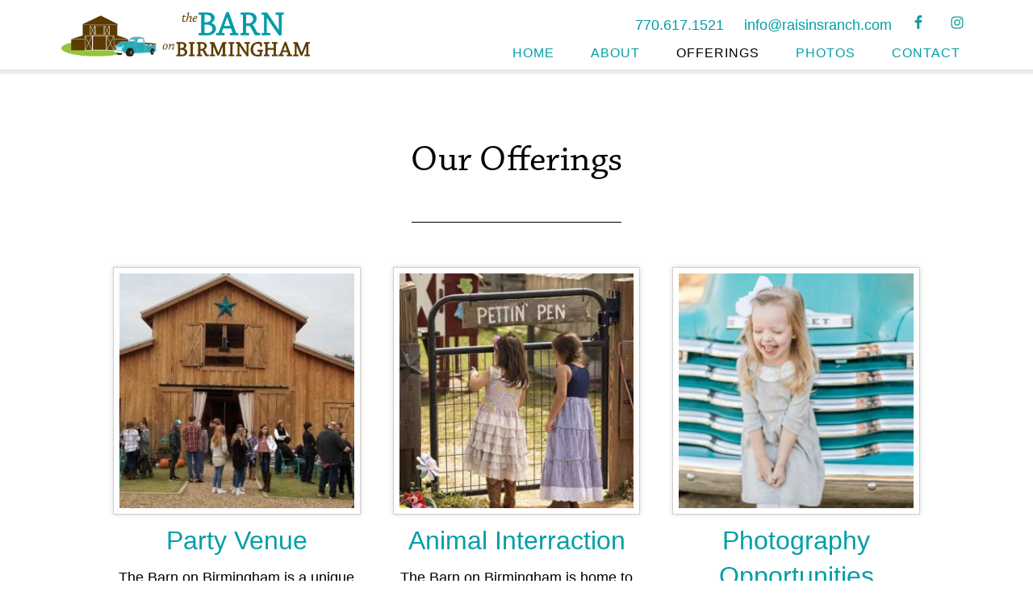

--- FILE ---
content_type: text/html; charset=UTF-8
request_url: https://thebarnonbirmingham.com/alpharetta-event-venue-offerings/
body_size: 8871
content:
<!DOCTYPE html>
<html lang="en">
<head >
<meta charset="UTF-8" />
<script type="text/javascript">
/* <![CDATA[ */
var gform;gform||(document.addEventListener("gform_main_scripts_loaded",function(){gform.scriptsLoaded=!0}),document.addEventListener("gform/theme/scripts_loaded",function(){gform.themeScriptsLoaded=!0}),window.addEventListener("DOMContentLoaded",function(){gform.domLoaded=!0}),gform={domLoaded:!1,scriptsLoaded:!1,themeScriptsLoaded:!1,isFormEditor:()=>"function"==typeof InitializeEditor,callIfLoaded:function(o){return!(!gform.domLoaded||!gform.scriptsLoaded||!gform.themeScriptsLoaded&&!gform.isFormEditor()||(gform.isFormEditor()&&console.warn("The use of gform.initializeOnLoaded() is deprecated in the form editor context and will be removed in Gravity Forms 3.1."),o(),0))},initializeOnLoaded:function(o){gform.callIfLoaded(o)||(document.addEventListener("gform_main_scripts_loaded",()=>{gform.scriptsLoaded=!0,gform.callIfLoaded(o)}),document.addEventListener("gform/theme/scripts_loaded",()=>{gform.themeScriptsLoaded=!0,gform.callIfLoaded(o)}),window.addEventListener("DOMContentLoaded",()=>{gform.domLoaded=!0,gform.callIfLoaded(o)}))},hooks:{action:{},filter:{}},addAction:function(o,r,e,t){gform.addHook("action",o,r,e,t)},addFilter:function(o,r,e,t){gform.addHook("filter",o,r,e,t)},doAction:function(o){gform.doHook("action",o,arguments)},applyFilters:function(o){return gform.doHook("filter",o,arguments)},removeAction:function(o,r){gform.removeHook("action",o,r)},removeFilter:function(o,r,e){gform.removeHook("filter",o,r,e)},addHook:function(o,r,e,t,n){null==gform.hooks[o][r]&&(gform.hooks[o][r]=[]);var d=gform.hooks[o][r];null==n&&(n=r+"_"+d.length),gform.hooks[o][r].push({tag:n,callable:e,priority:t=null==t?10:t})},doHook:function(r,o,e){var t;if(e=Array.prototype.slice.call(e,1),null!=gform.hooks[r][o]&&((o=gform.hooks[r][o]).sort(function(o,r){return o.priority-r.priority}),o.forEach(function(o){"function"!=typeof(t=o.callable)&&(t=window[t]),"action"==r?t.apply(null,e):e[0]=t.apply(null,e)})),"filter"==r)return e[0]},removeHook:function(o,r,t,n){var e;null!=gform.hooks[o][r]&&(e=(e=gform.hooks[o][r]).filter(function(o,r,e){return!!(null!=n&&n!=o.tag||null!=t&&t!=o.priority)}),gform.hooks[o][r]=e)}});
/* ]]> */
</script>

<meta name="viewport" content="width=device-width, initial-scale=1" />
<title>Our Offerings</title>
<meta name='robots' content='max-image-preview:large' />
	<style>img:is([sizes="auto" i], [sizes^="auto," i]) { contain-intrinsic-size: 3000px 1500px }</style>
	<link rel='dns-prefetch' href='//fonts.googleapis.com' />
<link rel='dns-prefetch' href='//use.typekit.net' />
<link rel="alternate" type="application/rss+xml" title="The Barn on Birmingham &raquo; Feed" href="https://thebarnonbirmingham.com/feed/" />
<link rel="alternate" type="application/rss+xml" title="The Barn on Birmingham &raquo; Comments Feed" href="https://thebarnonbirmingham.com/comments/feed/" />
<link rel="canonical" href="https://thebarnonbirmingham.com/alpharetta-event-venue-offerings/" />
<script type="text/javascript">
/* <![CDATA[ */
window._wpemojiSettings = {"baseUrl":"https:\/\/s.w.org\/images\/core\/emoji\/16.0.1\/72x72\/","ext":".png","svgUrl":"https:\/\/s.w.org\/images\/core\/emoji\/16.0.1\/svg\/","svgExt":".svg","source":{"concatemoji":"https:\/\/thebarnonbirmingham.com\/wp-includes\/js\/wp-emoji-release.min.js?ver=6.8.3"}};
/*! This file is auto-generated */
!function(s,n){var o,i,e;function c(e){try{var t={supportTests:e,timestamp:(new Date).valueOf()};sessionStorage.setItem(o,JSON.stringify(t))}catch(e){}}function p(e,t,n){e.clearRect(0,0,e.canvas.width,e.canvas.height),e.fillText(t,0,0);var t=new Uint32Array(e.getImageData(0,0,e.canvas.width,e.canvas.height).data),a=(e.clearRect(0,0,e.canvas.width,e.canvas.height),e.fillText(n,0,0),new Uint32Array(e.getImageData(0,0,e.canvas.width,e.canvas.height).data));return t.every(function(e,t){return e===a[t]})}function u(e,t){e.clearRect(0,0,e.canvas.width,e.canvas.height),e.fillText(t,0,0);for(var n=e.getImageData(16,16,1,1),a=0;a<n.data.length;a++)if(0!==n.data[a])return!1;return!0}function f(e,t,n,a){switch(t){case"flag":return n(e,"\ud83c\udff3\ufe0f\u200d\u26a7\ufe0f","\ud83c\udff3\ufe0f\u200b\u26a7\ufe0f")?!1:!n(e,"\ud83c\udde8\ud83c\uddf6","\ud83c\udde8\u200b\ud83c\uddf6")&&!n(e,"\ud83c\udff4\udb40\udc67\udb40\udc62\udb40\udc65\udb40\udc6e\udb40\udc67\udb40\udc7f","\ud83c\udff4\u200b\udb40\udc67\u200b\udb40\udc62\u200b\udb40\udc65\u200b\udb40\udc6e\u200b\udb40\udc67\u200b\udb40\udc7f");case"emoji":return!a(e,"\ud83e\udedf")}return!1}function g(e,t,n,a){var r="undefined"!=typeof WorkerGlobalScope&&self instanceof WorkerGlobalScope?new OffscreenCanvas(300,150):s.createElement("canvas"),o=r.getContext("2d",{willReadFrequently:!0}),i=(o.textBaseline="top",o.font="600 32px Arial",{});return e.forEach(function(e){i[e]=t(o,e,n,a)}),i}function t(e){var t=s.createElement("script");t.src=e,t.defer=!0,s.head.appendChild(t)}"undefined"!=typeof Promise&&(o="wpEmojiSettingsSupports",i=["flag","emoji"],n.supports={everything:!0,everythingExceptFlag:!0},e=new Promise(function(e){s.addEventListener("DOMContentLoaded",e,{once:!0})}),new Promise(function(t){var n=function(){try{var e=JSON.parse(sessionStorage.getItem(o));if("object"==typeof e&&"number"==typeof e.timestamp&&(new Date).valueOf()<e.timestamp+604800&&"object"==typeof e.supportTests)return e.supportTests}catch(e){}return null}();if(!n){if("undefined"!=typeof Worker&&"undefined"!=typeof OffscreenCanvas&&"undefined"!=typeof URL&&URL.createObjectURL&&"undefined"!=typeof Blob)try{var e="postMessage("+g.toString()+"("+[JSON.stringify(i),f.toString(),p.toString(),u.toString()].join(",")+"));",a=new Blob([e],{type:"text/javascript"}),r=new Worker(URL.createObjectURL(a),{name:"wpTestEmojiSupports"});return void(r.onmessage=function(e){c(n=e.data),r.terminate(),t(n)})}catch(e){}c(n=g(i,f,p,u))}t(n)}).then(function(e){for(var t in e)n.supports[t]=e[t],n.supports.everything=n.supports.everything&&n.supports[t],"flag"!==t&&(n.supports.everythingExceptFlag=n.supports.everythingExceptFlag&&n.supports[t]);n.supports.everythingExceptFlag=n.supports.everythingExceptFlag&&!n.supports.flag,n.DOMReady=!1,n.readyCallback=function(){n.DOMReady=!0}}).then(function(){return e}).then(function(){var e;n.supports.everything||(n.readyCallback(),(e=n.source||{}).concatemoji?t(e.concatemoji):e.wpemoji&&e.twemoji&&(t(e.twemoji),t(e.wpemoji)))}))}((window,document),window._wpemojiSettings);
/* ]]> */
</script>
<link rel='stylesheet' id='parallax-pro-theme-css' href='https://thebarnonbirmingham.com/wp-content/themes/parallax-pro/style.css?ver=1.2' type='text/css' media='all' />
<style id='parallax-pro-theme-inline-css' type='text/css'>
.home-section-1 { background-image: url(https://thebarnonbirmingham.com/wp-content/uploads/2019/02/Home-Hero-Alpharetta-Private-Party-Venue.jpg); }.home-section-3 { background-image: url(https://thebarnonbirmingham.com/wp-content/uploads/2019/03/Home-2a.jpg); }.home-section-5 { background-image: url(https://thebarnonbirmingham.com/wp-content/uploads/2019/03/Home-3.jpg); }
</style>
<style id='wp-emoji-styles-inline-css' type='text/css'>

	img.wp-smiley, img.emoji {
		display: inline !important;
		border: none !important;
		box-shadow: none !important;
		height: 1em !important;
		width: 1em !important;
		margin: 0 0.07em !important;
		vertical-align: -0.1em !important;
		background: none !important;
		padding: 0 !important;
	}
</style>
<link rel='stylesheet' id='wp-block-library-css' href='https://thebarnonbirmingham.com/wp-includes/css/dist/block-library/style.min.css?ver=6.8.3' type='text/css' media='all' />
<style id='classic-theme-styles-inline-css' type='text/css'>
/*! This file is auto-generated */
.wp-block-button__link{color:#fff;background-color:#32373c;border-radius:9999px;box-shadow:none;text-decoration:none;padding:calc(.667em + 2px) calc(1.333em + 2px);font-size:1.125em}.wp-block-file__button{background:#32373c;color:#fff;text-decoration:none}
</style>
<style id='global-styles-inline-css' type='text/css'>
:root{--wp--preset--aspect-ratio--square: 1;--wp--preset--aspect-ratio--4-3: 4/3;--wp--preset--aspect-ratio--3-4: 3/4;--wp--preset--aspect-ratio--3-2: 3/2;--wp--preset--aspect-ratio--2-3: 2/3;--wp--preset--aspect-ratio--16-9: 16/9;--wp--preset--aspect-ratio--9-16: 9/16;--wp--preset--color--black: #000000;--wp--preset--color--cyan-bluish-gray: #abb8c3;--wp--preset--color--white: #ffffff;--wp--preset--color--pale-pink: #f78da7;--wp--preset--color--vivid-red: #cf2e2e;--wp--preset--color--luminous-vivid-orange: #ff6900;--wp--preset--color--luminous-vivid-amber: #fcb900;--wp--preset--color--light-green-cyan: #7bdcb5;--wp--preset--color--vivid-green-cyan: #00d084;--wp--preset--color--pale-cyan-blue: #8ed1fc;--wp--preset--color--vivid-cyan-blue: #0693e3;--wp--preset--color--vivid-purple: #9b51e0;--wp--preset--gradient--vivid-cyan-blue-to-vivid-purple: linear-gradient(135deg,rgba(6,147,227,1) 0%,rgb(155,81,224) 100%);--wp--preset--gradient--light-green-cyan-to-vivid-green-cyan: linear-gradient(135deg,rgb(122,220,180) 0%,rgb(0,208,130) 100%);--wp--preset--gradient--luminous-vivid-amber-to-luminous-vivid-orange: linear-gradient(135deg,rgba(252,185,0,1) 0%,rgba(255,105,0,1) 100%);--wp--preset--gradient--luminous-vivid-orange-to-vivid-red: linear-gradient(135deg,rgba(255,105,0,1) 0%,rgb(207,46,46) 100%);--wp--preset--gradient--very-light-gray-to-cyan-bluish-gray: linear-gradient(135deg,rgb(238,238,238) 0%,rgb(169,184,195) 100%);--wp--preset--gradient--cool-to-warm-spectrum: linear-gradient(135deg,rgb(74,234,220) 0%,rgb(151,120,209) 20%,rgb(207,42,186) 40%,rgb(238,44,130) 60%,rgb(251,105,98) 80%,rgb(254,248,76) 100%);--wp--preset--gradient--blush-light-purple: linear-gradient(135deg,rgb(255,206,236) 0%,rgb(152,150,240) 100%);--wp--preset--gradient--blush-bordeaux: linear-gradient(135deg,rgb(254,205,165) 0%,rgb(254,45,45) 50%,rgb(107,0,62) 100%);--wp--preset--gradient--luminous-dusk: linear-gradient(135deg,rgb(255,203,112) 0%,rgb(199,81,192) 50%,rgb(65,88,208) 100%);--wp--preset--gradient--pale-ocean: linear-gradient(135deg,rgb(255,245,203) 0%,rgb(182,227,212) 50%,rgb(51,167,181) 100%);--wp--preset--gradient--electric-grass: linear-gradient(135deg,rgb(202,248,128) 0%,rgb(113,206,126) 100%);--wp--preset--gradient--midnight: linear-gradient(135deg,rgb(2,3,129) 0%,rgb(40,116,252) 100%);--wp--preset--font-size--small: 13px;--wp--preset--font-size--medium: 20px;--wp--preset--font-size--large: 36px;--wp--preset--font-size--x-large: 42px;--wp--preset--spacing--20: 0.44rem;--wp--preset--spacing--30: 0.67rem;--wp--preset--spacing--40: 1rem;--wp--preset--spacing--50: 1.5rem;--wp--preset--spacing--60: 2.25rem;--wp--preset--spacing--70: 3.38rem;--wp--preset--spacing--80: 5.06rem;--wp--preset--shadow--natural: 6px 6px 9px rgba(0, 0, 0, 0.2);--wp--preset--shadow--deep: 12px 12px 50px rgba(0, 0, 0, 0.4);--wp--preset--shadow--sharp: 6px 6px 0px rgba(0, 0, 0, 0.2);--wp--preset--shadow--outlined: 6px 6px 0px -3px rgba(255, 255, 255, 1), 6px 6px rgba(0, 0, 0, 1);--wp--preset--shadow--crisp: 6px 6px 0px rgba(0, 0, 0, 1);}:where(.is-layout-flex){gap: 0.5em;}:where(.is-layout-grid){gap: 0.5em;}body .is-layout-flex{display: flex;}.is-layout-flex{flex-wrap: wrap;align-items: center;}.is-layout-flex > :is(*, div){margin: 0;}body .is-layout-grid{display: grid;}.is-layout-grid > :is(*, div){margin: 0;}:where(.wp-block-columns.is-layout-flex){gap: 2em;}:where(.wp-block-columns.is-layout-grid){gap: 2em;}:where(.wp-block-post-template.is-layout-flex){gap: 1.25em;}:where(.wp-block-post-template.is-layout-grid){gap: 1.25em;}.has-black-color{color: var(--wp--preset--color--black) !important;}.has-cyan-bluish-gray-color{color: var(--wp--preset--color--cyan-bluish-gray) !important;}.has-white-color{color: var(--wp--preset--color--white) !important;}.has-pale-pink-color{color: var(--wp--preset--color--pale-pink) !important;}.has-vivid-red-color{color: var(--wp--preset--color--vivid-red) !important;}.has-luminous-vivid-orange-color{color: var(--wp--preset--color--luminous-vivid-orange) !important;}.has-luminous-vivid-amber-color{color: var(--wp--preset--color--luminous-vivid-amber) !important;}.has-light-green-cyan-color{color: var(--wp--preset--color--light-green-cyan) !important;}.has-vivid-green-cyan-color{color: var(--wp--preset--color--vivid-green-cyan) !important;}.has-pale-cyan-blue-color{color: var(--wp--preset--color--pale-cyan-blue) !important;}.has-vivid-cyan-blue-color{color: var(--wp--preset--color--vivid-cyan-blue) !important;}.has-vivid-purple-color{color: var(--wp--preset--color--vivid-purple) !important;}.has-black-background-color{background-color: var(--wp--preset--color--black) !important;}.has-cyan-bluish-gray-background-color{background-color: var(--wp--preset--color--cyan-bluish-gray) !important;}.has-white-background-color{background-color: var(--wp--preset--color--white) !important;}.has-pale-pink-background-color{background-color: var(--wp--preset--color--pale-pink) !important;}.has-vivid-red-background-color{background-color: var(--wp--preset--color--vivid-red) !important;}.has-luminous-vivid-orange-background-color{background-color: var(--wp--preset--color--luminous-vivid-orange) !important;}.has-luminous-vivid-amber-background-color{background-color: var(--wp--preset--color--luminous-vivid-amber) !important;}.has-light-green-cyan-background-color{background-color: var(--wp--preset--color--light-green-cyan) !important;}.has-vivid-green-cyan-background-color{background-color: var(--wp--preset--color--vivid-green-cyan) !important;}.has-pale-cyan-blue-background-color{background-color: var(--wp--preset--color--pale-cyan-blue) !important;}.has-vivid-cyan-blue-background-color{background-color: var(--wp--preset--color--vivid-cyan-blue) !important;}.has-vivid-purple-background-color{background-color: var(--wp--preset--color--vivid-purple) !important;}.has-black-border-color{border-color: var(--wp--preset--color--black) !important;}.has-cyan-bluish-gray-border-color{border-color: var(--wp--preset--color--cyan-bluish-gray) !important;}.has-white-border-color{border-color: var(--wp--preset--color--white) !important;}.has-pale-pink-border-color{border-color: var(--wp--preset--color--pale-pink) !important;}.has-vivid-red-border-color{border-color: var(--wp--preset--color--vivid-red) !important;}.has-luminous-vivid-orange-border-color{border-color: var(--wp--preset--color--luminous-vivid-orange) !important;}.has-luminous-vivid-amber-border-color{border-color: var(--wp--preset--color--luminous-vivid-amber) !important;}.has-light-green-cyan-border-color{border-color: var(--wp--preset--color--light-green-cyan) !important;}.has-vivid-green-cyan-border-color{border-color: var(--wp--preset--color--vivid-green-cyan) !important;}.has-pale-cyan-blue-border-color{border-color: var(--wp--preset--color--pale-cyan-blue) !important;}.has-vivid-cyan-blue-border-color{border-color: var(--wp--preset--color--vivid-cyan-blue) !important;}.has-vivid-purple-border-color{border-color: var(--wp--preset--color--vivid-purple) !important;}.has-vivid-cyan-blue-to-vivid-purple-gradient-background{background: var(--wp--preset--gradient--vivid-cyan-blue-to-vivid-purple) !important;}.has-light-green-cyan-to-vivid-green-cyan-gradient-background{background: var(--wp--preset--gradient--light-green-cyan-to-vivid-green-cyan) !important;}.has-luminous-vivid-amber-to-luminous-vivid-orange-gradient-background{background: var(--wp--preset--gradient--luminous-vivid-amber-to-luminous-vivid-orange) !important;}.has-luminous-vivid-orange-to-vivid-red-gradient-background{background: var(--wp--preset--gradient--luminous-vivid-orange-to-vivid-red) !important;}.has-very-light-gray-to-cyan-bluish-gray-gradient-background{background: var(--wp--preset--gradient--very-light-gray-to-cyan-bluish-gray) !important;}.has-cool-to-warm-spectrum-gradient-background{background: var(--wp--preset--gradient--cool-to-warm-spectrum) !important;}.has-blush-light-purple-gradient-background{background: var(--wp--preset--gradient--blush-light-purple) !important;}.has-blush-bordeaux-gradient-background{background: var(--wp--preset--gradient--blush-bordeaux) !important;}.has-luminous-dusk-gradient-background{background: var(--wp--preset--gradient--luminous-dusk) !important;}.has-pale-ocean-gradient-background{background: var(--wp--preset--gradient--pale-ocean) !important;}.has-electric-grass-gradient-background{background: var(--wp--preset--gradient--electric-grass) !important;}.has-midnight-gradient-background{background: var(--wp--preset--gradient--midnight) !important;}.has-small-font-size{font-size: var(--wp--preset--font-size--small) !important;}.has-medium-font-size{font-size: var(--wp--preset--font-size--medium) !important;}.has-large-font-size{font-size: var(--wp--preset--font-size--large) !important;}.has-x-large-font-size{font-size: var(--wp--preset--font-size--x-large) !important;}
:where(.wp-block-post-template.is-layout-flex){gap: 1.25em;}:where(.wp-block-post-template.is-layout-grid){gap: 1.25em;}
:where(.wp-block-columns.is-layout-flex){gap: 2em;}:where(.wp-block-columns.is-layout-grid){gap: 2em;}
:root :where(.wp-block-pullquote){font-size: 1.5em;line-height: 1.6;}
</style>
<link rel='stylesheet' id='fl-builder-layout-95-css' href='https://thebarnonbirmingham.com/wp-content/uploads/bb-plugin/cache/95-layout.css?ver=052e64f20459913bb4f8ba6e874091c4' type='text/css' media='all' />
<link rel='stylesheet' id='dashicons-css' href='https://thebarnonbirmingham.com/wp-includes/css/dashicons.min.css?ver=6.8.3' type='text/css' media='all' />
<link rel='stylesheet' id='google-fonts-css' href='//fonts.googleapis.com/css?family=Lobster+Two%3A400%2C400i%2C700%2C700i&#038;ver=1.2' type='text/css' media='all' />
<link rel='stylesheet' id='adobe-fonts-css' href='//use.typekit.net/tmy0jws.css?ver=1.2' type='text/css' media='all' />
<link rel='stylesheet' id='simple-social-icons-font-css' href='https://thebarnonbirmingham.com/wp-content/plugins/simple-social-icons/css/style.css?ver=3.0.2' type='text/css' media='all' />
<link rel='stylesheet' id='pp-animate-css' href='https://thebarnonbirmingham.com/wp-content/plugins/bbpowerpack/assets/css/animate.min.css?ver=3.5.1' type='text/css' media='all' />
<script type="text/javascript" src="https://thebarnonbirmingham.com/wp-includes/js/jquery/jquery.min.js?ver=3.7.1" id="jquery-core-js"></script>
<script type="text/javascript" src="https://thebarnonbirmingham.com/wp-includes/js/jquery/jquery-migrate.min.js?ver=3.4.1" id="jquery-migrate-js"></script>
<script type="text/javascript" src="https://thebarnonbirmingham.com/wp-content/themes/parallax-pro/js/responsive-menu.js?ver=1.0.0" id="parallax-responsive-menu-js"></script>
<script type="text/javascript" src="https://thebarnonbirmingham.com/wp-content/themes/parallax-pro/js/raisins-ranch.js?ver=6.8.3" id="raisinsRanch-js"></script>
<link rel="https://api.w.org/" href="https://thebarnonbirmingham.com/wp-json/" /><link rel="alternate" title="JSON" type="application/json" href="https://thebarnonbirmingham.com/wp-json/wp/v2/pages/95" /><link rel="EditURI" type="application/rsd+xml" title="RSD" href="https://thebarnonbirmingham.com/xmlrpc.php?rsd" />
<link rel="alternate" title="oEmbed (JSON)" type="application/json+oembed" href="https://thebarnonbirmingham.com/wp-json/oembed/1.0/embed?url=https%3A%2F%2Fthebarnonbirmingham.com%2Falpharetta-event-venue-offerings%2F" />
<link rel="alternate" title="oEmbed (XML)" type="text/xml+oembed" href="https://thebarnonbirmingham.com/wp-json/oembed/1.0/embed?url=https%3A%2F%2Fthebarnonbirmingham.com%2Falpharetta-event-venue-offerings%2F&#038;format=xml" />
		<script>
			var bb_powerpack = {
				version: '2.40.1.5',
				getAjaxUrl: function() { return atob( 'aHR0cHM6Ly90aGViYXJub25iaXJtaW5naGFtLmNvbS93cC1hZG1pbi9hZG1pbi1hamF4LnBocA==' ); },
				callback: function() {},
				post_id: 95,
				search_term: '',
				current_page: 'https://thebarnonbirmingham.com/alpharetta-event-venue-offerings/',
				conditionals: {
					is_front_page: false,
					is_home: false,
					is_archive: false,
					is_tax: false,
										is_author: false,
					current_author: false,
					is_search: false,
									}
			};
		</script>
		<link rel="icon" href="https://thebarnonbirmingham.com/wp-content/uploads/2019/02/cropped-The-Barn-On-Birmingham-Star-Icon-32x32.png" sizes="32x32" />
<link rel="icon" href="https://thebarnonbirmingham.com/wp-content/uploads/2019/02/cropped-The-Barn-On-Birmingham-Star-Icon-192x192.png" sizes="192x192" />
<link rel="apple-touch-icon" href="https://thebarnonbirmingham.com/wp-content/uploads/2019/02/cropped-The-Barn-On-Birmingham-Star-Icon-180x180.png" />
<meta name="msapplication-TileImage" content="https://thebarnonbirmingham.com/wp-content/uploads/2019/02/cropped-The-Barn-On-Birmingham-Star-Icon-270x270.png" />
</head>
<body class="wp-singular page-template-default page page-id-95 wp-theme-genesis wp-child-theme-parallax-pro fl-builder fl-builder-2-9-0-4 fl-themer-1-4-11-2 header-image full-width-content genesis-breadcrumbs-hidden genesis-footer-widgets-hidden user-view" itemscope itemtype="https://schema.org/WebPage"><div class="site-container"><header class="site-header" itemscope itemtype="https://schema.org/WPHeader"><div class="wrap"><div class="title-area"><h1 class="site-title" itemprop="headline"><a href="https://thebarnonbirmingham.com/">The Barn on Birmingham</a></h1><h2 class="site-description" itemprop="description">Authentic Refined Country</h2></div><div class="widget-area header-widget-area"><section id="swboc-12" class="widget SWBOC_Widget"><div class="widget-wrap"><p><a style="margin-right: 20px;" href='tel:7706171521' title="Call Raisin's Ranch Pony Parties"><span itemprop="telephone"> 770.617.1521</span></a> <a href='mailto:info@raisinsranch.com' title="Email Raisin's Ranch Pony Parties">info@raisinsranch.com</a></p>
</div></section>
<section id="simple-social-icons-2" class="widget simple-social-icons"><div class="widget-wrap"><ul class="aligncenter"><li class="ssi-facebook"><a href="https://www.facebook.com/The-Barn-on-Birmingham-1422175494691174/" target="_blank" rel="noopener noreferrer"><svg role="img" class="social-facebook" aria-labelledby="social-facebook-2"><title id="social-facebook-2">Facebook</title><use xlink:href="https://thebarnonbirmingham.com/wp-content/plugins/simple-social-icons/symbol-defs.svg#social-facebook"></use></svg></a></li><li class="ssi-instagram"><a href="https://www.instagram.com/raisinsranchponyparties/" target="_blank" rel="noopener noreferrer"><svg role="img" class="social-instagram" aria-labelledby="social-instagram-2"><title id="social-instagram-2">Instagram</title><use xlink:href="https://thebarnonbirmingham.com/wp-content/plugins/simple-social-icons/symbol-defs.svg#social-instagram"></use></svg></a></li></ul></div></section>
<section id="nav_menu-2" class="widget widget_nav_menu"><div class="widget-wrap"><nav class="nav-header" itemscope itemtype="https://schema.org/SiteNavigationElement"><ul id="menu-main-header-navigation" class="menu genesis-nav-menu"><li id="menu-item-77" class="menu-item menu-item-type-post_type menu-item-object-page menu-item-home menu-item-77"><a href="https://thebarnonbirmingham.com/" itemprop="url"><span itemprop="name">Home</span></a></li>
<li id="menu-item-9" class="menu-item menu-item-type-post_type menu-item-object-page menu-item-has-children menu-item-9"><a href="https://thebarnonbirmingham.com/about-the-barn-on-birmingham/" title="About The Barn On Birmingham" itemprop="url"><span itemprop="name">About</span></a>
<ul class="sub-menu">
	<li id="menu-item-621" class="menu-item menu-item-type-post_type menu-item-object-page menu-item-621"><a href="https://thebarnonbirmingham.com/about-the-barn-on-birmingham/" itemprop="url"><span itemprop="name">About The Barn On Birmingham</span></a></li>
	<li id="menu-item-620" class="menu-item menu-item-type-post_type menu-item-object-page menu-item-620"><a href="https://thebarnonbirmingham.com/building-the-barn/" title="Building The Barn On Birmingham" itemprop="url"><span itemprop="name">Building The Barn</span></a></li>
</ul>
</li>
<li id="menu-item-164" class="menu-item menu-item-type-post_type menu-item-object-page current-menu-item page_item page-item-95 current_page_item menu-item-164"><a href="https://thebarnonbirmingham.com/alpharetta-event-venue-offerings/" aria-current="page" itemprop="url"><span itemprop="name">Offerings</span></a></li>
<li id="menu-item-75" class="menu-item menu-item-type-post_type menu-item-object-page menu-item-75"><a href="https://thebarnonbirmingham.com/alpharetta-corporate-party-venue-event-photos/" title="Venue Photos" itemprop="url"><span itemprop="name">Photos</span></a></li>
<li id="menu-item-86" class="menu-item menu-item-type-post_type menu-item-object-page menu-item-86"><a href="https://thebarnonbirmingham.com/contact-the-barn-on-birmingham/" title="Contact The Barn On Birmingham" itemprop="url"><span itemprop="name">Contact</span></a></li>
</ul></nav></div></section>
</div></div></header><div class="site-inner"><div class="content-sidebar-wrap"><main class="content"><article class="post-95 page type-page status-publish entry" aria-label="Our Offerings" itemscope itemtype="https://schema.org/CreativeWork"><header class="entry-header"><h1 class="entry-title" itemprop="headline">Our Offerings</h1>
</header><div class="entry-content" itemprop="text"><div class="fl-builder-content fl-builder-content-95 fl-builder-content-primary fl-builder-global-templates-locked" data-post-id="95"><div class="fl-row fl-row-fixed-width fl-row-bg-none fl-node-5c54abf66686c fl-row-default-height fl-row-align-center" data-node="5c54abf66686c">
	<div class="fl-row-content-wrap">
		<div class="uabb-row-separator uabb-top-row-separator" >
</div>
						<div class="fl-row-content fl-row-fixed-width fl-node-content">
		
<div class="fl-col-group fl-node-5c54abf668293 fl-col-group-equal-height fl-col-group-align-top" data-node="5c54abf668293">
			<div class="fl-col fl-node-5c54abf668451 fl-col-bg-color fl-col-small offering-column" data-node="5c54abf668451">
	<div class="fl-col-content fl-node-content"><div class="fl-module fl-module-photo fl-node-5c54ac06acc23 framed" data-node="5c54ac06acc23">
	<div class="fl-module-content fl-node-content">
		<div class="fl-photo fl-photo-align-center" itemscope itemtype="https://schema.org/ImageObject">
	<div class="fl-photo-content fl-photo-img-jpg">
				<img loading="lazy" decoding="async" class="fl-photo-img wp-image-650 size-thumbnail" src="https://thebarnonbirmingham.com/wp-content/uploads/2019/02/Offerings-Alpharetta-Private-Party-Venue-300x300.jpg" alt="Offerings-Alpharetta-Private-Party-Venue" itemprop="image" height="300" width="300" title="Offerings-Alpharetta-Private-Party-Venue"  />
					</div>
	</div>
	</div>
</div>
<div class="fl-module fl-module-pp-heading fl-node-5c54ad50403ee" data-node="5c54ad50403ee">
	<div class="fl-module-content fl-node-content">
		<div class="pp-heading-content">
		<div class="pp-heading  pp-center">
		
		<h2 class="heading-title">

			
			<span class="title-text pp-primary-title">Party Venue</span>

			
			
		</h2>

		
	</div>

			<div class="pp-sub-heading">
			<p>The Barn on Birmingham is a unique and beautiful backdrop for any event! We are comfortable hosting events of up to 75 people. Our climate controlled, commercially licensed barn can host any type of event with ease!  The string lights, giant chandelier and bonfire make for exquisite evening gatherings, while the open airy feel of  the barn and grounds make afternoon affairs just as special!  Your rental includes tables and chars, sound system. outdoor games, The Teal Truck and many other extras. Bring or arrange your own food and drinks. We are creative and flexible and will do whatever it takes to help make your event special!  Check our "About" page for more specifics on The Barn. Call for pricing and availability!</p>		</div>
	
	</div>
	</div>
</div>
</div>
</div>
			<div class="fl-col fl-node-5c54adfa2c6dc fl-col-bg-color fl-col-small offering-column" data-node="5c54adfa2c6dc">
	<div class="fl-col-content fl-node-content"><div class="fl-module fl-module-photo fl-node-5c54adfa2c899 framed" data-node="5c54adfa2c899">
	<div class="fl-module-content fl-node-content">
		<div class="fl-photo fl-photo-align-center" itemscope itemtype="https://schema.org/ImageObject">
	<div class="fl-photo-content fl-photo-img-jpg">
				<img loading="lazy" decoding="async" class="fl-photo-img wp-image-647 size-thumbnail" src="https://thebarnonbirmingham.com/wp-content/uploads/2019/02/Alpharetta-Childrens-Party-Venue-Animal-Interraction-300x300.jpg" alt="Alpharetta-Childrens-Party-Venue-Animal-Interraction" itemprop="image" height="300" width="300" title="Alpharetta-Childrens-Party-Venue-Animal-Interraction"  />
					</div>
	</div>
	</div>
</div>
<div class="fl-module fl-module-pp-heading fl-node-5c54adfa2c8d7" data-node="5c54adfa2c8d7">
	<div class="fl-module-content fl-node-content">
		<div class="pp-heading-content">
		<div class="pp-heading  pp-center">
		
		<h2 class="heading-title">

			
			<span class="title-text pp-primary-title">Animal Interraction</span>

			
			
		</h2>

		
	</div>

			<div class="pp-sub-heading">
			<p>The Barn on Birmingham is home to many wonderful, social, impeccably clean animals who are happy to call our patch of heaven their home. They are like family to us and we treat them as such. We enjoy sharing them with others and we welcome pre-scheduled visits to The Pettin' Pen. We even offer Private Farm Experiences for you and your family. Visitors can help us feed the animals and do our morning chores. We are very proud that our mini horse, Raisin, is the Official Equine Ambassador to Children's Healthcare of Atlanta! Call to inquire about animal interaction events.</p>		</div>
	
	</div>
	</div>
</div>
</div>
</div>
			<div class="fl-col fl-node-5c54adf580f15 fl-col-bg-color fl-col-small offering-column" data-node="5c54adf580f15">
	<div class="fl-col-content fl-node-content"><div class="fl-module fl-module-photo fl-node-5c54adf5810df framed" data-node="5c54adf5810df">
	<div class="fl-module-content fl-node-content">
		<div class="fl-photo fl-photo-align-center" itemscope itemtype="https://schema.org/ImageObject">
	<div class="fl-photo-content fl-photo-img-jpg">
				<img loading="lazy" decoding="async" class="fl-photo-img wp-image-649 size-thumbnail" src="https://thebarnonbirmingham.com/wp-content/uploads/2019/02/Allpharetta-Country-Photography-Location-300x300.jpg" alt="Allpharetta Country Photography Location" itemprop="image" height="300" width="300" title="Allpharetta Country Photography Location"  />
					</div>
	</div>
	</div>
</div>
<div class="fl-module fl-module-pp-heading fl-node-5c54adf58110b" data-node="5c54adf58110b">
	<div class="fl-module-content fl-node-content">
		<div class="pp-heading-content">
		<div class="pp-heading  pp-center">
		
		<h2 class="heading-title">

			
			<span class="title-text pp-primary-title">Photography Opportunities</span>

			
			
		</h2>

		
	</div>

			<div class="pp-sub-heading">
			<p>The Barn on Birmingham is a versatile beautiful location for any type of photo session. We welcome professional photographers with clients, or amateur folks just wanting to get a good family shot! Our location fee includes use of The Teal Truck,The Barn, and the grounds. If desired you can also add animal interaction! This includes a handler who stays with the animal and places it in the shots. We also have many wonderful props to choose from. Call for more information and to book your time!</p>		</div>
	
	</div>
	</div>
</div>
</div>
</div>
	</div>

<div class="fl-col-group fl-node-5c54c289457af fl-col-group-equal-height fl-col-group-align-top" data-node="5c54c289457af">
			<div class="fl-col fl-node-5c54c28e9f3f0 fl-col-bg-color fl-col-small offering-column" data-node="5c54c28e9f3f0">
	<div class="fl-col-content fl-node-content"></div>
</div>
			<div class="fl-col fl-node-5c54c291d4b2f fl-col-bg-color fl-col-small offering-column" data-node="5c54c291d4b2f">
	<div class="fl-col-content fl-node-content"><div class="fl-module fl-module-photo fl-node-5c54c291d4cea framed" data-node="5c54c291d4cea">
	<div class="fl-module-content fl-node-content">
		<div class="fl-photo fl-photo-align-center" itemscope itemtype="https://schema.org/ImageObject">
	<div class="fl-photo-content fl-photo-img-jpg">
				<img loading="lazy" decoding="async" class="fl-photo-img wp-image-654 size-thumbnail" src="https://thebarnonbirmingham.com/wp-content/uploads/2019/02/Alpharetta-Corporate-Group-Meeting-Venue-300x300.jpg" alt="Alpharetta Corporate Group Meeting Venue" itemprop="image" height="300" width="300" title="Alpharetta Corporate Group Meeting Venue"  />
					</div>
	</div>
	</div>
</div>
<div class="fl-module fl-module-pp-heading fl-node-5c54c291d4d0e" data-node="5c54c291d4d0e">
	<div class="fl-module-content fl-node-content">
		<div class="pp-heading-content">
		<div class="pp-heading  pp-center">
		
		<h2 class="heading-title">

			
			<span class="title-text pp-primary-title">Corporate/Group Meetings</span>

			
			
		</h2>

		
	</div>

			<div class="pp-sub-heading">
			<p>Looking to get out of the office? Make The Barn on Birmingham your next "off-site" location and your employees will thank you! We offer unique team-building activities, a climate controlled venue for your lunch meeting, WiFi and a large screen for presentations. Looking to just kick-back with your co-workers? Book The Barn for your holiday party or company picnic. We are conveniently located to many business centers and hotels. Call to inquire, come take a tour!</p>		</div>
	
	</div>
	</div>
</div>
</div>
</div>
			<div class="fl-col fl-node-5c54c27ea300b fl-col-bg-color fl-col-small offering-column" data-node="5c54c27ea300b">
	<div class="fl-col-content fl-node-content"><div class="fl-module fl-module-photo fl-node-5c54c27ea31cb framed" data-node="5c54c27ea31cb">
	<div class="fl-module-content fl-node-content">
		<div class="fl-photo fl-photo-align-center" itemscope itemtype="https://schema.org/ImageObject">
	<div class="fl-photo-content fl-photo-img-jpeg">
				<img loading="lazy" decoding="async" class="fl-photo-img wp-image-898 size-thumbnail" src="https://thebarnonbirmingham.com/wp-content/uploads/2025/10/Newlyweds-Walking-Up-The-Aisle-After-Wedding-At-The-Barn-On-Birmingham-Milton-GA-Event-Venue-300x300.jpeg" alt="Newlyweds-Walking-Up-The-Aisle-After-Wedding-At-The-Barn-On-Birmingham-Milton-GA-Event-Venue" itemprop="image" height="300" width="300" title="Newlyweds-Walking-Up-The-Aisle-After-Wedding-At-The-Barn-On-Birmingham-Milton-GA-Event-Venue"  />
					</div>
	</div>
	</div>
</div>
<div class="fl-module fl-module-pp-heading fl-node-5c54c27ea320a" data-node="5c54c27ea320a">
	<div class="fl-module-content fl-node-content">
		<div class="pp-heading-content">
		<div class="pp-heading  pp-center">
		
		<h2 class="heading-title">

							<a class="pp-heading-link"
					href="http://www.raisinsranch.com/"
					target="_blank"
										>
			
			<span class="title-text pp-primary-title">Weddings/Rehearsal Dinners</span>

			
							</a>
			
		</h2>

		
	</div>

			<div class="pp-sub-heading">
			<p>The Barn on Birmingham provides a charming blend of rustic elegance and natural beauty. We offer couples a picturesque and intimate setting for a truly memorable celebration.  The exposed wooden beams, high ceilings, and warm, earthy tones create an atmosphere that is both inviting and timeless. Our venue is a blank canvas which allows you to bring the vision of your special day to life.</p>
		</div>
	
	</div>
	</div>
</div>
</div>
</div>
			<div class="fl-col fl-node-5c54c29b32732 fl-col-bg-color fl-col-small offering-column" data-node="5c54c29b32732">
	<div class="fl-col-content fl-node-content"></div>
</div>
	</div>
		</div>
	</div>
</div>
</div><div class="uabb-js-breakpoint" style="display: none;"></div></div></article></main></div></div><footer class="site-footer" itemscope itemtype="https://schema.org/WPFooter"><div id="bottom-footer-right"><section id="nav_menu-3" class="widget widget_nav_menu"><div class="widget-wrap"><div class="menu-footer-menu-container"><ul id="menu-footer-menu" class="menu"><li id="menu-item-94" class="menu-item menu-item-type-post_type menu-item-object-page menu-item-94"><a href="https://thebarnonbirmingham.com/about-the-barn-on-birmingham/" title="About Raisin&#8217;s Ranch" itemprop="url">About</a></li>
<li id="menu-item-163" class="menu-item menu-item-type-post_type menu-item-object-page current-menu-item page_item page-item-95 current_page_item menu-item-163"><a href="https://thebarnonbirmingham.com/alpharetta-event-venue-offerings/" aria-current="page" title="Pony Party Packages &#038; Pricing" itemprop="url">Packages</a></li>
<li id="menu-item-92" class="menu-item menu-item-type-post_type menu-item-object-page menu-item-92"><a href="https://thebarnonbirmingham.com/contact-the-barn-on-birmingham/" title="ContactRaisin&#8217;s Ranch Pony Parties" itemprop="url">Contact</a></li>
<li id="menu-item-93" class="menu-item menu-item-type-post_type menu-item-object-page menu-item-93"><a href="https://thebarnonbirmingham.com/alpharetta-corporate-party-venue-event-photos/" title="Pony Party Photos" itemprop="url">Photos</a></li>
<li id="menu-item-198" class="menu-item menu-item-type-taxonomy menu-item-object-category menu-item-198"><a href="https://thebarnonbirmingham.com/category/alpharetta-event-venue-testimonials/" title="Pony Party Testimonials" itemprop="url">Testimonials</a></li>
</ul></div></div></section>
</div>
<div id="bottom-footer-left"><section id="swboc-3" class="widget SWBOC_Widget"><div class="widget-wrap"><p>Copyright © 2026 Raisin&#8217;s Ranch — All Rights Reserved</p>
</div></section>
</div>
<div id="sf-credit-footer">Website by SangFroid Web LLC</div>
</footer></div><script type="speculationrules">
{"prefetch":[{"source":"document","where":{"and":[{"href_matches":"\/*"},{"not":{"href_matches":["\/wp-*.php","\/wp-admin\/*","\/wp-content\/uploads\/*","\/wp-content\/*","\/wp-content\/plugins\/*","\/wp-content\/themes\/parallax-pro\/*","\/wp-content\/themes\/genesis\/*","\/*\\?(.+)"]}},{"not":{"selector_matches":"a[rel~=\"nofollow\"]"}},{"not":{"selector_matches":".no-prefetch, .no-prefetch a"}}]},"eagerness":"conservative"}]}
</script>
<style type="text/css" media="screen">#simple-social-icons-2 ul li a, #simple-social-icons-2 ul li a:hover, #simple-social-icons-2 ul li a:focus { background-color: #ffffff !important; border-radius: 20px; color: #169998 !important; border: 0px #ffffff solid !important; font-size: 18px; padding: 9px; }  #simple-social-icons-2 ul li a:hover, #simple-social-icons-2 ul li a:focus { background-color: #169998 !important; border-color: #ffffff !important; color: #ffffff !important; }  #simple-social-icons-2 ul li a:focus { outline: 1px dotted #169998 !important; }</style><script type="text/javascript" src="https://thebarnonbirmingham.com/wp-content/uploads/bb-plugin/cache/95-layout.js?ver=c66863ad07cd228ec6b383ff4f063728" id="fl-builder-layout-95-js"></script>
<script type="text/javascript" src="https://thebarnonbirmingham.com/wp-includes/js/comment-reply.min.js?ver=6.8.3" id="comment-reply-js" async="async" data-wp-strategy="async"></script>
<script type="text/javascript" src="https://thebarnonbirmingham.com/wp-content/themes/parallax-pro/js/jquery.scrollTo.min.js?ver=1.4.5-beta" id="scrollTo-js"></script>
<script type="text/javascript" src="https://thebarnonbirmingham.com/wp-content/themes/parallax-pro/js/jquery.localScroll.min.js?ver=1.2.8b" id="localScroll-js"></script>
</body></html>


--- FILE ---
content_type: text/css
request_url: https://thebarnonbirmingham.com/wp-content/uploads/bb-plugin/cache/95-layout.css?ver=052e64f20459913bb4f8ba6e874091c4
body_size: 7698
content:
.fl-builder-content *,.fl-builder-content *:before,.fl-builder-content *:after {-webkit-box-sizing: border-box;-moz-box-sizing: border-box;box-sizing: border-box;}.fl-row:before,.fl-row:after,.fl-row-content:before,.fl-row-content:after,.fl-col-group:before,.fl-col-group:after,.fl-col:before,.fl-col:after,.fl-module:not([data-accepts]):before,.fl-module:not([data-accepts]):after,.fl-module-content:before,.fl-module-content:after {display: table;content: " ";}.fl-row:after,.fl-row-content:after,.fl-col-group:after,.fl-col:after,.fl-module:not([data-accepts]):after,.fl-module-content:after {clear: both;}.fl-clear {clear: both;}.fl-row,.fl-row-content {margin-left: auto;margin-right: auto;min-width: 0;}.fl-row-content-wrap {position: relative;}.fl-builder-mobile .fl-row-bg-photo .fl-row-content-wrap {background-attachment: scroll;}.fl-row-bg-video,.fl-row-bg-video .fl-row-content,.fl-row-bg-embed,.fl-row-bg-embed .fl-row-content {position: relative;}.fl-row-bg-video .fl-bg-video,.fl-row-bg-embed .fl-bg-embed-code {bottom: 0;left: 0;overflow: hidden;position: absolute;right: 0;top: 0;}.fl-row-bg-video .fl-bg-video video,.fl-row-bg-embed .fl-bg-embed-code video {bottom: 0;left: 0px;max-width: none;position: absolute;right: 0;top: 0px;}.fl-row-bg-video .fl-bg-video video {min-width: 100%;min-height: 100%;width: auto;height: auto;}.fl-row-bg-video .fl-bg-video iframe,.fl-row-bg-embed .fl-bg-embed-code iframe {pointer-events: none;width: 100vw;height: 56.25vw; max-width: none;min-height: 100vh;min-width: 177.77vh; position: absolute;top: 50%;left: 50%;-ms-transform: translate(-50%, -50%); -webkit-transform: translate(-50%, -50%); transform: translate(-50%, -50%);}.fl-bg-video-fallback {background-position: 50% 50%;background-repeat: no-repeat;background-size: cover;bottom: 0px;left: 0px;position: absolute;right: 0px;top: 0px;}.fl-row-bg-slideshow,.fl-row-bg-slideshow .fl-row-content {position: relative;}.fl-row .fl-bg-slideshow {bottom: 0;left: 0;overflow: hidden;position: absolute;right: 0;top: 0;z-index: 0;}.fl-builder-edit .fl-row .fl-bg-slideshow * {bottom: 0;height: auto !important;left: 0;position: absolute !important;right: 0;top: 0;}.fl-row-bg-overlay .fl-row-content-wrap:after {border-radius: inherit;content: '';display: block;position: absolute;top: 0;right: 0;bottom: 0;left: 0;z-index: 0;}.fl-row-bg-overlay .fl-row-content {position: relative;z-index: 1;}.fl-row-default-height .fl-row-content-wrap,.fl-row-custom-height .fl-row-content-wrap {display: -webkit-box;display: -webkit-flex;display: -ms-flexbox;display: flex;min-height: 100vh;}.fl-row-overlap-top .fl-row-content-wrap {display: -webkit-inline-box;display: -webkit-inline-flex;display: -moz-inline-box;display: -ms-inline-flexbox;display: inline-flex;width: 100%;}.fl-row-default-height .fl-row-content-wrap,.fl-row-custom-height .fl-row-content-wrap {min-height: 0;}.fl-row-default-height .fl-row-content,.fl-row-full-height .fl-row-content,.fl-row-custom-height .fl-row-content {-webkit-box-flex: 1 1 auto; -moz-box-flex: 1 1 auto;-webkit-flex: 1 1 auto;-ms-flex: 1 1 auto;flex: 1 1 auto;}.fl-row-default-height .fl-row-full-width.fl-row-content,.fl-row-full-height .fl-row-full-width.fl-row-content,.fl-row-custom-height .fl-row-full-width.fl-row-content {max-width: 100%;width: 100%;}.fl-row-default-height.fl-row-align-center .fl-row-content-wrap,.fl-row-full-height.fl-row-align-center .fl-row-content-wrap,.fl-row-custom-height.fl-row-align-center .fl-row-content-wrap {-webkit-align-items: center;-webkit-box-align: center;-webkit-box-pack: center;-webkit-justify-content: center;-ms-flex-align: center;-ms-flex-pack: center;justify-content: center;align-items: center;}.fl-row-default-height.fl-row-align-bottom .fl-row-content-wrap,.fl-row-full-height.fl-row-align-bottom .fl-row-content-wrap,.fl-row-custom-height.fl-row-align-bottom .fl-row-content-wrap {-webkit-align-items: flex-end;-webkit-justify-content: flex-end;-webkit-box-align: end;-webkit-box-pack: end;-ms-flex-align: end;-ms-flex-pack: end;justify-content: flex-end;align-items: flex-end;}.fl-col-group-equal-height {display: flex;flex-wrap: wrap;width: 100%;}.fl-col-group-equal-height.fl-col-group-has-child-loading {flex-wrap: nowrap;}.fl-col-group-equal-height .fl-col,.fl-col-group-equal-height .fl-col-content {display: flex;flex: 1 1 auto;}.fl-col-group-equal-height .fl-col-content {flex-direction: column;flex-shrink: 1;min-width: 1px;max-width: 100%;width: 100%;}.fl-col-group-equal-height:before,.fl-col-group-equal-height .fl-col:before,.fl-col-group-equal-height .fl-col-content:before,.fl-col-group-equal-height:after,.fl-col-group-equal-height .fl-col:after,.fl-col-group-equal-height .fl-col-content:after{content: none;}.fl-col-group-nested.fl-col-group-equal-height.fl-col-group-align-top .fl-col-content,.fl-col-group-equal-height.fl-col-group-align-top .fl-col-content {justify-content: flex-start;}.fl-col-group-nested.fl-col-group-equal-height.fl-col-group-align-center .fl-col-content,.fl-col-group-equal-height.fl-col-group-align-center .fl-col-content {justify-content: center;}.fl-col-group-nested.fl-col-group-equal-height.fl-col-group-align-bottom .fl-col-content,.fl-col-group-equal-height.fl-col-group-align-bottom .fl-col-content {justify-content: flex-end;}.fl-col-group-equal-height.fl-col-group-align-center .fl-col-group {width: 100%;}.fl-col {float: left;min-height: 1px;}.fl-col-content {display: flex;flex-direction: column;}.fl-col-bg-overlay .fl-col-content {position: relative;}.fl-col-bg-overlay .fl-col-content:after {border-radius: inherit;content: '';display: block;position: absolute;top: 0;right: 0;bottom: 0;left: 0;z-index: 0;}.fl-col-bg-overlay .fl-module {position: relative;z-index: 2;}.single:not(.woocommerce).single-fl-builder-template .fl-content {width: 100%;}.fl-builder-layer {position: absolute;top:0;left:0;right: 0;bottom: 0;z-index: 0;pointer-events: none;overflow: hidden;}.fl-builder-shape-layer {z-index: 0;}.fl-builder-shape-layer.fl-builder-bottom-edge-layer {z-index: 1;}.fl-row-bg-overlay .fl-builder-shape-layer {z-index: 1;}.fl-row-bg-overlay .fl-builder-shape-layer.fl-builder-bottom-edge-layer {z-index: 2;}.fl-row-has-layers .fl-row-content {z-index: 1;}.fl-row-bg-overlay .fl-row-content {z-index: 2;}.fl-builder-layer > * {display: block;position: absolute;top:0;left:0;width: 100%;}.fl-builder-layer + .fl-row-content {position: relative;}.fl-builder-layer .fl-shape {fill: #aaa;stroke: none;stroke-width: 0;width:100%;}@supports (-webkit-touch-callout: inherit) {.fl-row.fl-row-bg-parallax .fl-row-content-wrap,.fl-row.fl-row-bg-fixed .fl-row-content-wrap {background-position: center !important;background-attachment: scroll !important;}}@supports (-webkit-touch-callout: none) {.fl-row.fl-row-bg-fixed .fl-row-content-wrap {background-position: center !important;background-attachment: scroll !important;}}.fl-clearfix:before,.fl-clearfix:after {display: table;content: " ";}.fl-clearfix:after {clear: both;}.sr-only {position: absolute;width: 1px;height: 1px;padding: 0;overflow: hidden;clip: rect(0,0,0,0);white-space: nowrap;border: 0;}.fl-builder-content a.fl-button,.fl-builder-content a.fl-button:visited {border-radius: 4px;-moz-border-radius: 4px;-webkit-border-radius: 4px;display: inline-block;font-size: 16px;font-weight: normal;line-height: 18px;padding: 12px 24px;text-decoration: none;text-shadow: none;}.fl-builder-content .fl-button:hover {text-decoration: none;}.fl-builder-content .fl-button:active {position: relative;top: 1px;}.fl-builder-content .fl-button-width-full .fl-button {display: block;text-align: center;}.fl-builder-content .fl-button-width-custom .fl-button {display: inline-block;text-align: center;max-width: 100%;}.fl-builder-content .fl-button-left {text-align: left;}.fl-builder-content .fl-button-center {text-align: center;}.fl-builder-content .fl-button-right {text-align: right;}.fl-builder-content .fl-button i {font-size: 1.3em;height: auto;margin-right:8px;vertical-align: middle;width: auto;}.fl-builder-content .fl-button i.fl-button-icon-after {margin-left: 8px;margin-right: 0;}.fl-builder-content .fl-button-has-icon .fl-button-text {vertical-align: middle;}.fl-icon-wrap {display: inline-block;}.fl-icon {display: table-cell;vertical-align: middle;}.fl-icon a {text-decoration: none;}.fl-icon i {float: right;height: auto;width: auto;}.fl-icon i:before {border: none !important;height: auto;width: auto;}.fl-icon-text {display: table-cell;text-align: left;padding-left: 15px;vertical-align: middle;}.fl-icon-text-empty {display: none;}.fl-icon-text *:last-child {margin: 0 !important;padding: 0 !important;}.fl-icon-text a {text-decoration: none;}.fl-icon-text span {display: block;}.fl-icon-text span.mce-edit-focus {min-width: 1px;}.fl-module img {max-width: 100%;}.fl-photo {line-height: 0;position: relative;}.fl-photo-align-left {text-align: left;}.fl-photo-align-center {text-align: center;}.fl-photo-align-right {text-align: right;}.fl-photo-content {display: inline-block;line-height: 0;position: relative;max-width: 100%;}.fl-photo-img-svg {width: 100%;}.fl-photo-content img {display: inline;height: auto;max-width: 100%;}.fl-photo-crop-circle img {-webkit-border-radius: 100%;-moz-border-radius: 100%;border-radius: 100%;}.fl-photo-caption {font-size: 13px;line-height: 18px;overflow: hidden;text-overflow: ellipsis;}.fl-photo-caption-below {padding-bottom: 20px;padding-top: 10px;}.fl-photo-caption-hover {background: rgba(0,0,0,0.7);bottom: 0;color: #fff;left: 0;opacity: 0;filter: alpha(opacity = 0);padding: 10px 15px;position: absolute;right: 0;-webkit-transition:opacity 0.3s ease-in;-moz-transition:opacity 0.3s ease-in;transition:opacity 0.3s ease-in;}.fl-photo-content:hover .fl-photo-caption-hover {opacity: 100;filter: alpha(opacity = 100);}.fl-builder-pagination,.fl-builder-pagination-load-more {padding: 40px 0;}.fl-builder-pagination ul.page-numbers {list-style: none;margin: 0;padding: 0;text-align: center;}.fl-builder-pagination li {display: inline-block;list-style: none;margin: 0;padding: 0;}.fl-builder-pagination li a.page-numbers,.fl-builder-pagination li span.page-numbers {border: 1px solid #e6e6e6;display: inline-block;padding: 5px 10px;margin: 0 0 5px;}.fl-builder-pagination li a.page-numbers:hover,.fl-builder-pagination li span.current {background: #f5f5f5;text-decoration: none;}.fl-slideshow,.fl-slideshow * {-webkit-box-sizing: content-box;-moz-box-sizing: content-box;box-sizing: content-box;}.fl-slideshow .fl-slideshow-image img {max-width: none !important;}.fl-slideshow-social {line-height: 0 !important;}.fl-slideshow-social * {margin: 0 !important;}.fl-builder-content .bx-wrapper .bx-viewport {background: transparent;border: none;box-shadow: none;-moz-box-shadow: none;-webkit-box-shadow: none;left: 0;}.mfp-wrap button.mfp-arrow,.mfp-wrap button.mfp-arrow:active,.mfp-wrap button.mfp-arrow:hover,.mfp-wrap button.mfp-arrow:focus {background: transparent !important;border: none !important;outline: none;position: absolute;top: 50%;box-shadow: none !important;-moz-box-shadow: none !important;-webkit-box-shadow: none !important;}.mfp-wrap .mfp-close,.mfp-wrap .mfp-close:active,.mfp-wrap .mfp-close:hover,.mfp-wrap .mfp-close:focus {background: transparent !important;border: none !important;outline: none;position: absolute;top: 0;box-shadow: none !important;-moz-box-shadow: none !important;-webkit-box-shadow: none !important;}.admin-bar .mfp-wrap .mfp-close,.admin-bar .mfp-wrap .mfp-close:active,.admin-bar .mfp-wrap .mfp-close:hover,.admin-bar .mfp-wrap .mfp-close:focus {top: 32px!important;}img.mfp-img {padding: 0;}.mfp-counter {display: none;}.mfp-wrap .mfp-preloader.fa {font-size: 30px;}.fl-form-field {margin-bottom: 15px;}.fl-form-field input.fl-form-error {border-color: #DD6420;}.fl-form-error-message {clear: both;color: #DD6420;display: none;padding-top: 8px;font-size: 12px;font-weight: lighter;}.fl-form-button-disabled {opacity: 0.5;}.fl-animation {opacity: 0;}.fl-builder-preview .fl-animation,.fl-builder-edit .fl-animation,.fl-animated {opacity: 1;}.fl-animated {animation-fill-mode: both;-webkit-animation-fill-mode: both;}.fl-button.fl-button-icon-animation i {width: 0 !important;opacity: 0;-ms-filter: "alpha(opacity=0)";transition: all 0.2s ease-out;-webkit-transition: all 0.2s ease-out;}.fl-button.fl-button-icon-animation:hover i {opacity: 1! important;-ms-filter: "alpha(opacity=100)";}.fl-button.fl-button-icon-animation i.fl-button-icon-after {margin-left: 0px !important;}.fl-button.fl-button-icon-animation:hover i.fl-button-icon-after {margin-left: 10px !important;}.fl-button.fl-button-icon-animation i.fl-button-icon-before {margin-right: 0 !important;}.fl-button.fl-button-icon-animation:hover i.fl-button-icon-before {margin-right: 20px !important;margin-left: -10px;}.fl-builder-content a.fl-button,.fl-builder-content a.fl-button:visited {background: #fafafa;border: 1px solid #ccc;color: #333;}.fl-builder-content a.fl-button *,.fl-builder-content a.fl-button:visited * {color: #333;}@media (max-width: 1200px) {}@media (max-width: 992px) { .fl-col-group.fl-col-group-medium-reversed {display: -webkit-flex;display: flex;-webkit-flex-wrap: wrap-reverse;flex-wrap: wrap-reverse;flex-direction: row-reverse;} }@media (max-width: 768px) { .fl-row-content-wrap {background-attachment: scroll !important;}.fl-row-bg-parallax .fl-row-content-wrap {background-attachment: scroll !important;background-position: center center !important;}.fl-col-group.fl-col-group-equal-height {display: block;}.fl-col-group.fl-col-group-equal-height.fl-col-group-custom-width {display: -webkit-box;display: -webkit-flex;display: flex;}.fl-col-group.fl-col-group-responsive-reversed {display: -webkit-flex;display: flex;-webkit-flex-wrap: wrap-reverse;flex-wrap: wrap-reverse;flex-direction: row-reverse;}.fl-col-group.fl-col-group-responsive-reversed .fl-col:not(.fl-col-small-custom-width) {flex-basis: 100%;width: 100% !important;}.fl-col-group.fl-col-group-medium-reversed:not(.fl-col-group-responsive-reversed) {display: unset;display: unset;-webkit-flex-wrap: unset;flex-wrap: unset;flex-direction: unset;}.fl-col {clear: both;float: none;margin-left: auto;margin-right: auto;width: auto !important;}.fl-col-small:not(.fl-col-small-full-width) {max-width: 400px;}.fl-block-col-resize {display:none;}.fl-row[data-node] .fl-row-content-wrap {margin: 0;padding-left: 0;padding-right: 0;}.fl-row[data-node] .fl-bg-video,.fl-row[data-node] .fl-bg-slideshow {left: 0;right: 0;}.fl-col[data-node] .fl-col-content {margin: 0;padding-left: 0;padding-right: 0;} }@media (min-width: 1201px) {html .fl-visible-large:not(.fl-visible-desktop),html .fl-visible-medium:not(.fl-visible-desktop),html .fl-visible-mobile:not(.fl-visible-desktop) {display: none;}}@media (min-width: 993px) and (max-width: 1200px) {html .fl-visible-desktop:not(.fl-visible-large),html .fl-visible-medium:not(.fl-visible-large),html .fl-visible-mobile:not(.fl-visible-large) {display: none;}}@media (min-width: 769px) and (max-width: 992px) {html .fl-visible-desktop:not(.fl-visible-medium),html .fl-visible-large:not(.fl-visible-medium),html .fl-visible-mobile:not(.fl-visible-medium) {display: none;}}@media (max-width: 768px) {html .fl-visible-desktop:not(.fl-visible-mobile),html .fl-visible-large:not(.fl-visible-mobile),html .fl-visible-medium:not(.fl-visible-mobile) {display: none;}}.fl-row-fixed-width {max-width: 1100px;}.fl-row-content-wrap {margin-top: 0px;margin-right: 0px;margin-bottom: 0px;margin-left: 0px;padding-top: 0px;padding-right: 0px;padding-bottom: 0px;padding-left: 0px;}.fl-module-content, .fl-module:where(.fl-module:not(:has(> .fl-module-content))) {margin-top: 20px;margin-right: 20px;margin-bottom: 20px;margin-left: 20px;}.page .fl-post-header, .single-fl-builder-template .fl-post-header { display:none; }.fl-node-5c54abf668451 {width: 33.333%;}.fl-node-5c54abf668451 > .fl-col-content {border-top-left-radius: 0px;border-top-right-radius: 0px;border-bottom-left-radius: 0px;border-bottom-right-radius: 0px;box-shadow: 0px 0px 0px 0px rgba(0, 0, 0, 0.5);} .fl-node-5c54abf668451 > .fl-col-content {padding-top:20px;padding-right:20px;padding-bottom:20px;padding-left:20px;}.fl-node-5c54c28e9f3f0 {width: 16.66%;}.fl-node-5c54c28e9f3f0 > .fl-col-content {border-top-left-radius: 0px;border-top-right-radius: 0px;border-bottom-left-radius: 0px;border-bottom-right-radius: 0px;box-shadow: 0px 0px 0px 0px rgba(0, 0, 0, 0.5);} .fl-node-5c54c28e9f3f0 > .fl-col-content {padding-top:20px;padding-right:20px;padding-bottom:20px;padding-left:20px;}.fl-node-5c54adfa2c6dc {width: 33.333%;}.fl-node-5c54adfa2c6dc > .fl-col-content {border-top-left-radius: 0px;border-top-right-radius: 0px;border-bottom-left-radius: 0px;border-bottom-right-radius: 0px;box-shadow: 0px 0px 0px 0px rgba(0, 0, 0, 0.5);} .fl-node-5c54adfa2c6dc > .fl-col-content {padding-top:20px;padding-right:20px;padding-bottom:20px;padding-left:20px;}.fl-node-5c54c291d4b2f {width: 33.34%;}.fl-node-5c54c291d4b2f > .fl-col-content {border-top-left-radius: 0px;border-top-right-radius: 0px;border-bottom-left-radius: 0px;border-bottom-right-radius: 0px;box-shadow: 0px 0px 0px 0px rgba(0, 0, 0, 0.5);} .fl-node-5c54c291d4b2f > .fl-col-content {padding-top:20px;padding-right:20px;padding-bottom:20px;padding-left:20px;}.fl-node-5c54adf580f15 {width: 33.333%;}.fl-node-5c54adf580f15 > .fl-col-content {border-top-left-radius: 0px;border-top-right-radius: 0px;border-bottom-left-radius: 0px;border-bottom-right-radius: 0px;box-shadow: 0px 0px 0px 0px rgba(0, 0, 0, 0.5);} .fl-node-5c54adf580f15 > .fl-col-content {padding-top:20px;padding-right:20px;padding-bottom:20px;padding-left:20px;}.fl-node-5c54c27ea300b {width: 33.34%;}.fl-node-5c54c27ea300b > .fl-col-content {border-top-left-radius: 0px;border-top-right-radius: 0px;border-bottom-left-radius: 0px;border-bottom-right-radius: 0px;box-shadow: 0px 0px 0px 0px rgba(0, 0, 0, 0.5);} .fl-node-5c54c27ea300b > .fl-col-content {padding-top:20px;padding-right:20px;padding-bottom:20px;padding-left:20px;}.fl-node-5c54c29b32732 {width: 16.66%;}.fl-node-5c54c29b32732 > .fl-col-content {border-top-left-radius: 0px;border-top-right-radius: 0px;border-bottom-left-radius: 0px;border-bottom-right-radius: 0px;box-shadow: 0px 0px 0px 0px rgba(0, 0, 0, 0.5);} .fl-node-5c54c29b32732 > .fl-col-content {padding-top:20px;padding-right:20px;padding-bottom:20px;padding-left:20px;}img.mfp-img {padding-bottom: 40px !important;}.fl-builder-edit .fl-fill-container img {transition: object-position .5s;}.fl-fill-container :is(.fl-module-content, .fl-photo, .fl-photo-content, img) {height: 100% !important;width: 100% !important;}@media (max-width: 768px) { .fl-photo-content,.fl-photo-img {max-width: 100%;} }.fl-node-5c54ac06acc23, .fl-node-5c54ac06acc23 .fl-photo {text-align: center;}.fl-node-5c54ac06acc23 .fl-photo-content, .fl-node-5c54ac06acc23 .fl-photo-img {width: 100%;} .fl-node-5c54ac06acc23 > .fl-module-content {margin-top:0px;margin-right:0px;margin-bottom:0px;margin-left:0px;}.fl-node-5c54adf5810df, .fl-node-5c54adf5810df .fl-photo {text-align: center;}.fl-node-5c54adf5810df .fl-photo-content, .fl-node-5c54adf5810df .fl-photo-img {width: 100%;} .fl-node-5c54adf5810df > .fl-module-content {margin-top:0px;margin-right:0px;margin-bottom:0px;margin-left:0px;}.fl-node-5c54adfa2c899, .fl-node-5c54adfa2c899 .fl-photo {text-align: center;}.fl-node-5c54adfa2c899 .fl-photo-content, .fl-node-5c54adfa2c899 .fl-photo-img {width: 100%;} .fl-node-5c54adfa2c899 > .fl-module-content {margin-top:0px;margin-right:0px;margin-bottom:0px;margin-left:0px;}.fl-node-5c54c27ea31cb, .fl-node-5c54c27ea31cb .fl-photo {text-align: center;}.fl-node-5c54c27ea31cb .fl-photo-content, .fl-node-5c54c27ea31cb .fl-photo-img {width: 100%;} .fl-node-5c54c27ea31cb > .fl-module-content {margin-top:0px;margin-right:0px;margin-bottom:0px;margin-left:0px;}.fl-node-5c54c291d4cea, .fl-node-5c54c291d4cea .fl-photo {text-align: center;}.fl-node-5c54c291d4cea .fl-photo-content, .fl-node-5c54c291d4cea .fl-photo-img {width: 100%;} .fl-node-5c54c291d4cea > .fl-module-content {margin-top:0px;margin-right:0px;margin-bottom:0px;margin-left:0px;}.bb-heading-input.input-small {width: 46px !important;}.pp-heading-content {overflow: hidden;}.pp-heading-content .pp-heading-link {text-decoration: none;}.pp-heading-content span.heading-title {display: block;}.pp-heading-content .pp-heading.pp-separator-inline .heading-title {display: inline-block;}.pp-heading-content .pp-heading.pp-separator-inline .heading-title span {position: relative;display: inline-block;}.pp-heading-content .pp-heading.pp-separator-inline .heading-title span:before,.pp-heading-content .pp-heading.pp-separator-inline .heading-title span:after {content: "";display: block;position: absolute;top: 50%;border-width: 0;}.pp-heading-content .pp-heading.pp-separator-inline .heading-title span:before {right: 100%;}.pp-heading-content .pp-heading.pp-separator-inline .heading-title span:after {left: 100%;}.pp-heading-content .pp-heading.pp-separator-inline.pp-left .heading-title span {padding-left: 0 !important;}.pp-heading-content .pp-heading.pp-separator-inline.pp-right .heading-title span {padding-right: 0 !important;}.pp-heading-content .pp-heading.pp-separator-inline.pp-left .heading-title span:before {display: none;}.pp-heading-content .pp-heading.pp-separator-inline.pp-right .heading-title span:after {display: none;}.pp-heading-content .pp-heading.pp-separator--inline {display: flex;align-items: center;}.pp-heading-content .pp-heading.pp-separator--inline > .pp-heading-separator {flex: 1;}.pp-heading-content .pp-heading.pp-separator--inline > .pp-heading-separator span {display: block;}.pp-heading-content .pp-heading.pp-separator--inline.pp-left > .pp-heading-separator:first-of-type,.pp-heading-content .pp-heading.pp-separator--inline.pp-right > .pp-heading-separator:last-of-type {display: none;}.rtl .pp-heading-content .pp-heading.pp-separator--inline.pp-right > .pp-heading-separator:last-of-type {display: block;}.rtl .pp-heading-content .pp-heading.pp-separator--inline.pp-right > .pp-heading-separator:first-of-type {display: none;}.pp-heading-content .pp-heading.pp-separator--inline > .pp-heading-separator:first-of-type span {margin: 0 0 0 auto;}.pp-heading-content .pp-heading.pp-separator--inline > .pp-heading-separator:last-of-type span {margin: 0 auto 0 0;}.pp-heading-content .pp-heading-separator {margin: 0 auto;padding: 0;position: relative;overflow: hidden;}.pp-heading-content .pp-heading-separator.line_with_icon:before {right: 50%;left: auto;}.pp-heading-content .pp-heading-separator.line_with_icon.pp-left:before {display: none;}.pp-heading-content .pp-heading-separator.line_with_icon.pp-right:after {display: none;}.pp-heading-content .pp-heading-separator.line_with_icon:after {left: 50%;right: auto;}.pp-heading-content .pp-heading-separator.line_with_icon.pp-left:after {left: 1%;}.pp-heading-content .pp-heading-separator.line_with_icon.pp-right:before {right: 1%;}.pp-heading-content .pp-heading-separator.line_with_icon:before,.pp-heading-content .pp-heading-separator.line_with_icon:after {content: "";position: absolute;bottom: 50%;border-width: 0;top: 50%;}.pp-heading-content .pp-heading-separator .heading-icon-image {vertical-align: middle;box-shadow: none !important;max-width: 100%;}.pp-heading-content .pp-heading-separator .pp-separator-line {max-width: 100%;display: block;}.pp-heading-content .pp-heading-separator .pp-heading-separator-icon {display: inline-block;text-align: center;}.pp-heading-content .pp-heading-separator.icon_only span {display: inline-block;}@media only screen and (max-width: 768px) {.pp-heading-content .pp-heading.pp-separator-inline.pp-tablet-left .heading-title span {padding-left: 0 !important;}.pp-heading-content .pp-heading.pp-separator-inline.pp-tablet-right .heading-title span {padding-right: 0 !important;}.pp-heading-content .pp-heading.pp-separator-inline.pp-tablet-left .heading-title span:before {display: none;}.pp-heading-content .pp-heading.pp-separator-inline.pp-tablet-right .heading-title span:after {display: none;}.pp-heading-content .pp-heading-separator.line_with_icon.pp-tablet-left:before {display: none;}.pp-heading-content .pp-heading-separator.line_with_icon.pp-tablet-right:after {display: none;}.pp-heading-content .pp-heading-separator.line_with_icon.pp-tablet-left:after {left: 2%;}.pp-heading-content .pp-heading-separator.line_with_icon.pp-tablet-right:before {right: 2%;}}@media only screen and (max-width: 480px) {.pp-heading-content .pp-heading.pp-separator-inline.pp-mobile-left .heading-title span {padding-left: 0 !important;}.pp-heading-content .pp-heading.pp-separator-inline.pp-mobile-right .heading-title span {padding-right: 0 !important;}.pp-heading-content .pp-heading.pp-separator-inline.pp-mobile-left .heading-title span:before {display: none;}.pp-heading-content .pp-heading.pp-separator-inline.pp-mobile-right .heading-title span:after {display: none;}.pp-heading-content .pp-heading-separator.line_with_icon.pp-mobile-left:before {display: none;}.pp-heading-content .pp-heading-separator.line_with_icon.pp-mobile-left:before {display: none;}.pp-heading-content .pp-heading-separator.line_with_icon.pp-mobile-right:after {display: none;}.pp-heading-content .pp-heading-separator.line_with_icon.pp-mobile-left:after {left: 2%;}.pp-heading-content .pp-heading-separator.line_with_icon.pp-mobile-right:before {right: 2%;}}@media (max-width: 768px) {}div.fl-node-5c54ad50403ee .pp-heading-content .pp-heading-prefix {}div.fl-node-5c54ad50403ee .pp-heading-content {text-align: center;}div.fl-node-5c54ad50403ee .pp-heading-content .pp-heading {}div.fl-node-5c54ad50403ee .pp-heading-content .pp-heading .heading-title span.title-text {display: inline;}div.fl-node-5c54ad50403ee .pp-heading-content .pp-heading .heading-title span.pp-primary-title {color: #009ea7;display: inline;}div.fl-node-5c54ad50403ee .pp-heading-content .pp-heading .heading-title:hover span.pp-primary-title {}div.fl-node-5c54ad50403ee .pp-heading-content .pp-heading .heading-title span.pp-secondary-title {margin-left: 0px;display: inline;}div.fl-node-5c54ad50403ee .pp-heading-content .pp-heading .heading-title:hover span.pp-secondary-title {}div.fl-node-5c54ad50403ee .pp-heading-content .pp-heading.pp-separator--inline,div.fl-node-5c54ad50403ee .pp-heading-content .pp-heading:not(.pp-separator--inline) .heading-title {margin-top: 10px;margin-bottom: 10px;}div.fl-node-5c54ad50403ee .pp-heading-content .pp-heading .heading-title.text-inline-block span.pp-primary-title,div.fl-node-5c54ad50403ee .pp-heading-content .pp-heading .heading-title.text-inline-block span.pp-secondary-title {display: inline-block;}div.fl-node-5c54ad50403ee .pp-heading-content .pp-heading .pp-heading-link {}div.fl-node-5c54ad50403ee .pp-heading-content .pp-heading.pp-separator-inline .heading-title span:before {width: 100px;border-style: solid;border-color: #000000;border-bottom-width: 1px;}div.fl-node-5c54ad50403ee .pp-heading-content .pp-heading.pp-separator-inline .heading-title span:after {width: 100px;border-style: solid;border-color: #000000;border-bottom-width: 1px;}div.fl-node-5c54ad50403ee .pp-heading-content .pp-heading.pp-separator--inline .pp-heading-separator span {width: 100px;border-bottom-style: solid;border-bottom-color: #000000;border-bottom-width: 1px;}div.fl-node-5c54ad50403ee .pp-heading-content .pp-sub-heading {margin-top: 0px;margin-bottom: 0px;}div.fl-node-5c54ad50403ee .pp-heading-content .pp-sub-heading,div.fl-node-5c54ad50403ee .pp-heading-content .pp-sub-heading p {color: #000000;}div.fl-node-5c54ad50403ee .pp-heading-content .pp-sub-heading p:last-of-type {margin-bottom: 0;}div.fl-node-5c54ad50403ee .pp-heading-content .pp-heading-separator .pp-heading-separator-align {text-align: center;}div.fl-node-5c54ad50403ee .pp-heading-content .pp-heading-separator.line_with_icon {}div.fl-node-5c54ad50403ee .pp-heading-content .pp-heading-separator.line_with_icon:before {margin-right: 20px;}div.fl-node-5c54ad50403ee .pp-heading-content .pp-heading-separator.line_with_icon:after {margin-left: 20px;}div.fl-node-5c54ad50403ee .pp-heading-content .pp-heading-separator.line_with_icon.pp-left:after {left: 1%;}div.fl-node-5c54ad50403ee .pp-heading-content .pp-heading-separator.line_with_icon.pp-right:before {right: 1%;}div.fl-node-5c54ad50403ee .pp-heading-content .pp-heading-separator.line_with_icon:before,div.fl-node-5c54ad50403ee .pp-heading-content .pp-heading-separator.line_with_icon:after {width: 100px;border-style: solid;border-color: #000000;border-bottom-width: 1px;}div.fl-node-5c54ad50403ee .pp-heading-content .pp-heading-separator .heading-icon-image {}div.fl-node-5c54ad50403ee .pp-heading-content .pp-heading-separator .pp-separator-line {border-bottom-style: solid;border-bottom-width: 1px;border-bottom-color: #000000;width: 100px;margin: 0 auto;}div.fl-node-5c54ad50403ee .pp-heading-content .pp-heading-separator:not(.inline) {color: #000000;}div.fl-node-5c54ad50403ee .pp-heading-content .pp-heading-separator .pp-heading-separator-icon {display: inline-block;text-align: center;border-radius: 100px;border-width: 0px;border-style: none;}div.fl-node-5c54ad50403ee .pp-heading-content .pp-heading-separator .pp-heading-separator-icon i,div.fl-node-5c54ad50403ee .pp-heading-content .pp-heading-separator .pp-heading-separator-icon i:before {font-size: 16px;}div.fl-node-5c54ad50403ee .pp-heading-content .pp-heading-separator.icon_only span {border-radius: 100px;border-width: 0px;border-style: none;}div.fl-node-5c54ad50403ee .pp-heading-content .pp-heading-separator.icon_only img,div.fl-node-5c54ad50403ee .pp-heading-content .pp-heading-separator.line_with_icon img {border-radius: 100px;}@media only screen and (max-width: 992px) {div.fl-node-5c54ad50403ee .pp-heading-content .pp-heading-separator .pp-heading-separator-align,div.fl-node-5c54ad50403ee .pp-heading-content {text-align: center;}div.fl-node-5c54ad50403ee .pp-heading-content .pp-heading-separator .pp-separator-line {margin: 0 auto;float: none;}div.fl-node-5c54ad50403ee .pp-heading-content .pp-heading-prefix {}}@media only screen and (max-width: 768px) {div.fl-node-5c54ad50403ee .pp-heading-content .pp-heading-separator .pp-heading-separator-align,div.fl-node-5c54ad50403ee .pp-heading-content {text-align: center;}div.fl-node-5c54ad50403ee .pp-heading-content .pp-heading-separator .pp-separator-line {margin: 0 auto;float: none;}div.fl-node-5c54ad50403ee .pp-heading-content .pp-heading-prefix {}}div.fl-node-5c54ad50403ee .pp-heading-content .pp-heading .heading-title span.pp-primary-title {border-top-width: 0px;border-right-width: 0px;border-bottom-width: 0px;border-left-width: 0px;padding-top: 0px;padding-right: 0px;padding-bottom: 0px;padding-left: 0px;}div.fl-node-5c54ad50403ee .pp-heading-content .pp-heading .heading-title span.pp-secondary-title {border-top-width: 0px;border-right-width: 0px;border-bottom-width: 0px;border-left-width: 0px;padding-top: 0px;padding-right: 0px;padding-bottom: 0px;padding-left: 0px;font-weight: 300;line-height: 1.4;}div.fl-node-5c54ad50403ee .pp-heading-content .pp-heading .heading-title {font-weight: 300;line-height: 1.4;}div.fl-node-5c54ad50403ee div.pp-heading-content .pp-heading.pp-separator-inline .heading-title span, div.fl-node-5c54ad50403ee div.pp-heading-content .pp-heading.pp-separator--inline > .pp-heading-separator:last-of-type {padding-left: 20px;}div.fl-node-5c54ad50403ee div.pp-heading-content .pp-heading.pp-separator-inline .heading-title span, div.fl-node-5c54ad50403ee div.pp-heading-content .pp-heading.pp-separator--inline > .pp-heading-separator:first-of-type {padding-right: 20px;}div.fl-node-5c54ad50403ee .pp-heading-content .pp-sub-heading, div.fl-node-5c54ad50403ee .pp-heading-content .pp-sub-heading p {font-weight: 300;line-height: 1.6;}div.fl-node-5c54ad50403ee .pp-heading-content .pp-heading-separator:not(.inline) {margin-top: 10px;margin-bottom: 10px;}div.fl-node-5c54ad50403ee .pp-heading-content .pp-heading-separator .pp-heading-separator-icon {padding-top: 0px;padding-right: 0px;padding-bottom: 0px;padding-left: 0px;}div.fl-node-5c54ad50403ee .pp-heading-content .pp-heading-separator.icon_only span {padding-top: 0px;padding-right: 0px;padding-bottom: 0px;padding-left: 0px;} .fl-node-5c54ad50403ee > .fl-module-content {margin-top:0px;margin-right:0px;margin-bottom:0px;margin-left:0px;}div.fl-node-5c54adf58110b .pp-heading-content .pp-heading-prefix {}div.fl-node-5c54adf58110b .pp-heading-content {text-align: center;}div.fl-node-5c54adf58110b .pp-heading-content .pp-heading {}div.fl-node-5c54adf58110b .pp-heading-content .pp-heading .heading-title span.title-text {display: inline;}div.fl-node-5c54adf58110b .pp-heading-content .pp-heading .heading-title span.pp-primary-title {color: #009ea7;display: inline;}div.fl-node-5c54adf58110b .pp-heading-content .pp-heading .heading-title:hover span.pp-primary-title {}div.fl-node-5c54adf58110b .pp-heading-content .pp-heading .heading-title span.pp-secondary-title {margin-left: 0px;display: inline;}div.fl-node-5c54adf58110b .pp-heading-content .pp-heading .heading-title:hover span.pp-secondary-title {}div.fl-node-5c54adf58110b .pp-heading-content .pp-heading.pp-separator--inline,div.fl-node-5c54adf58110b .pp-heading-content .pp-heading:not(.pp-separator--inline) .heading-title {margin-top: 10px;margin-bottom: 10px;}div.fl-node-5c54adf58110b .pp-heading-content .pp-heading .heading-title.text-inline-block span.pp-primary-title,div.fl-node-5c54adf58110b .pp-heading-content .pp-heading .heading-title.text-inline-block span.pp-secondary-title {display: inline-block;}div.fl-node-5c54adf58110b .pp-heading-content .pp-heading .pp-heading-link {}div.fl-node-5c54adf58110b .pp-heading-content .pp-heading.pp-separator-inline .heading-title span:before {width: 100px;border-style: solid;border-color: #000000;border-bottom-width: 1px;}div.fl-node-5c54adf58110b .pp-heading-content .pp-heading.pp-separator-inline .heading-title span:after {width: 100px;border-style: solid;border-color: #000000;border-bottom-width: 1px;}div.fl-node-5c54adf58110b .pp-heading-content .pp-heading.pp-separator--inline .pp-heading-separator span {width: 100px;border-bottom-style: solid;border-bottom-color: #000000;border-bottom-width: 1px;}div.fl-node-5c54adf58110b .pp-heading-content .pp-sub-heading {margin-top: 0px;margin-bottom: 0px;}div.fl-node-5c54adf58110b .pp-heading-content .pp-sub-heading,div.fl-node-5c54adf58110b .pp-heading-content .pp-sub-heading p {color: #000000;}div.fl-node-5c54adf58110b .pp-heading-content .pp-sub-heading p:last-of-type {margin-bottom: 0;}div.fl-node-5c54adf58110b .pp-heading-content .pp-heading-separator .pp-heading-separator-align {text-align: center;}div.fl-node-5c54adf58110b .pp-heading-content .pp-heading-separator.line_with_icon {}div.fl-node-5c54adf58110b .pp-heading-content .pp-heading-separator.line_with_icon:before {margin-right: 20px;}div.fl-node-5c54adf58110b .pp-heading-content .pp-heading-separator.line_with_icon:after {margin-left: 20px;}div.fl-node-5c54adf58110b .pp-heading-content .pp-heading-separator.line_with_icon.pp-left:after {left: 1%;}div.fl-node-5c54adf58110b .pp-heading-content .pp-heading-separator.line_with_icon.pp-right:before {right: 1%;}div.fl-node-5c54adf58110b .pp-heading-content .pp-heading-separator.line_with_icon:before,div.fl-node-5c54adf58110b .pp-heading-content .pp-heading-separator.line_with_icon:after {width: 100px;border-style: solid;border-color: #000000;border-bottom-width: 1px;}div.fl-node-5c54adf58110b .pp-heading-content .pp-heading-separator .heading-icon-image {}div.fl-node-5c54adf58110b .pp-heading-content .pp-heading-separator .pp-separator-line {border-bottom-style: solid;border-bottom-width: 1px;border-bottom-color: #000000;width: 100px;margin: 0 auto;}div.fl-node-5c54adf58110b .pp-heading-content .pp-heading-separator:not(.inline) {color: #000000;}div.fl-node-5c54adf58110b .pp-heading-content .pp-heading-separator .pp-heading-separator-icon {display: inline-block;text-align: center;border-radius: 100px;border-width: 0px;border-style: none;}div.fl-node-5c54adf58110b .pp-heading-content .pp-heading-separator .pp-heading-separator-icon i,div.fl-node-5c54adf58110b .pp-heading-content .pp-heading-separator .pp-heading-separator-icon i:before {font-size: 16px;}div.fl-node-5c54adf58110b .pp-heading-content .pp-heading-separator.icon_only span {border-radius: 100px;border-width: 0px;border-style: none;}div.fl-node-5c54adf58110b .pp-heading-content .pp-heading-separator.icon_only img,div.fl-node-5c54adf58110b .pp-heading-content .pp-heading-separator.line_with_icon img {border-radius: 100px;}@media only screen and (max-width: 992px) {div.fl-node-5c54adf58110b .pp-heading-content .pp-heading-separator .pp-heading-separator-align,div.fl-node-5c54adf58110b .pp-heading-content {text-align: center;}div.fl-node-5c54adf58110b .pp-heading-content .pp-heading-separator .pp-separator-line {margin: 0 auto;float: none;}div.fl-node-5c54adf58110b .pp-heading-content .pp-heading-prefix {}}@media only screen and (max-width: 768px) {div.fl-node-5c54adf58110b .pp-heading-content .pp-heading-separator .pp-heading-separator-align,div.fl-node-5c54adf58110b .pp-heading-content {text-align: center;}div.fl-node-5c54adf58110b .pp-heading-content .pp-heading-separator .pp-separator-line {margin: 0 auto;float: none;}div.fl-node-5c54adf58110b .pp-heading-content .pp-heading-prefix {}}div.fl-node-5c54adf58110b .pp-heading-content .pp-heading .heading-title span.pp-primary-title {border-top-width: 0px;border-right-width: 0px;border-bottom-width: 0px;border-left-width: 0px;padding-top: 0px;padding-right: 0px;padding-bottom: 0px;padding-left: 0px;}div.fl-node-5c54adf58110b .pp-heading-content .pp-heading .heading-title span.pp-secondary-title {border-top-width: 0px;border-right-width: 0px;border-bottom-width: 0px;border-left-width: 0px;padding-top: 0px;padding-right: 0px;padding-bottom: 0px;padding-left: 0px;font-weight: 300;line-height: 1.4;}div.fl-node-5c54adf58110b .pp-heading-content .pp-heading .heading-title {font-weight: 300;line-height: 1.4;}div.fl-node-5c54adf58110b div.pp-heading-content .pp-heading.pp-separator-inline .heading-title span, div.fl-node-5c54adf58110b div.pp-heading-content .pp-heading.pp-separator--inline > .pp-heading-separator:last-of-type {padding-left: 20px;}div.fl-node-5c54adf58110b div.pp-heading-content .pp-heading.pp-separator-inline .heading-title span, div.fl-node-5c54adf58110b div.pp-heading-content .pp-heading.pp-separator--inline > .pp-heading-separator:first-of-type {padding-right: 20px;}div.fl-node-5c54adf58110b .pp-heading-content .pp-sub-heading, div.fl-node-5c54adf58110b .pp-heading-content .pp-sub-heading p {font-weight: 300;line-height: 1.6;}div.fl-node-5c54adf58110b .pp-heading-content .pp-heading-separator:not(.inline) {margin-top: 10px;margin-bottom: 10px;}div.fl-node-5c54adf58110b .pp-heading-content .pp-heading-separator .pp-heading-separator-icon {padding-top: 0px;padding-right: 0px;padding-bottom: 0px;padding-left: 0px;}div.fl-node-5c54adf58110b .pp-heading-content .pp-heading-separator.icon_only span {padding-top: 0px;padding-right: 0px;padding-bottom: 0px;padding-left: 0px;} .fl-node-5c54adf58110b > .fl-module-content {margin-top:0px;margin-right:0px;margin-bottom:0px;margin-left:0px;}div.fl-node-5c54adfa2c8d7 .pp-heading-content .pp-heading-prefix {}div.fl-node-5c54adfa2c8d7 .pp-heading-content {text-align: center;}div.fl-node-5c54adfa2c8d7 .pp-heading-content .pp-heading {}div.fl-node-5c54adfa2c8d7 .pp-heading-content .pp-heading .heading-title span.title-text {display: inline;}div.fl-node-5c54adfa2c8d7 .pp-heading-content .pp-heading .heading-title span.pp-primary-title {color: #009ea7;display: inline;}div.fl-node-5c54adfa2c8d7 .pp-heading-content .pp-heading .heading-title:hover span.pp-primary-title {}div.fl-node-5c54adfa2c8d7 .pp-heading-content .pp-heading .heading-title span.pp-secondary-title {margin-left: 0px;display: inline;}div.fl-node-5c54adfa2c8d7 .pp-heading-content .pp-heading .heading-title:hover span.pp-secondary-title {}div.fl-node-5c54adfa2c8d7 .pp-heading-content .pp-heading.pp-separator--inline,div.fl-node-5c54adfa2c8d7 .pp-heading-content .pp-heading:not(.pp-separator--inline) .heading-title {margin-top: 10px;margin-bottom: 10px;}div.fl-node-5c54adfa2c8d7 .pp-heading-content .pp-heading .heading-title.text-inline-block span.pp-primary-title,div.fl-node-5c54adfa2c8d7 .pp-heading-content .pp-heading .heading-title.text-inline-block span.pp-secondary-title {display: inline-block;}div.fl-node-5c54adfa2c8d7 .pp-heading-content .pp-heading .pp-heading-link {}div.fl-node-5c54adfa2c8d7 .pp-heading-content .pp-heading.pp-separator-inline .heading-title span:before {width: 100px;border-style: solid;border-color: #000000;border-bottom-width: 1px;}div.fl-node-5c54adfa2c8d7 .pp-heading-content .pp-heading.pp-separator-inline .heading-title span:after {width: 100px;border-style: solid;border-color: #000000;border-bottom-width: 1px;}div.fl-node-5c54adfa2c8d7 .pp-heading-content .pp-heading.pp-separator--inline .pp-heading-separator span {width: 100px;border-bottom-style: solid;border-bottom-color: #000000;border-bottom-width: 1px;}div.fl-node-5c54adfa2c8d7 .pp-heading-content .pp-sub-heading {margin-top: 0px;margin-bottom: 0px;}div.fl-node-5c54adfa2c8d7 .pp-heading-content .pp-sub-heading,div.fl-node-5c54adfa2c8d7 .pp-heading-content .pp-sub-heading p {color: #000000;}div.fl-node-5c54adfa2c8d7 .pp-heading-content .pp-sub-heading p:last-of-type {margin-bottom: 0;}div.fl-node-5c54adfa2c8d7 .pp-heading-content .pp-heading-separator .pp-heading-separator-align {text-align: center;}div.fl-node-5c54adfa2c8d7 .pp-heading-content .pp-heading-separator.line_with_icon {}div.fl-node-5c54adfa2c8d7 .pp-heading-content .pp-heading-separator.line_with_icon:before {margin-right: 20px;}div.fl-node-5c54adfa2c8d7 .pp-heading-content .pp-heading-separator.line_with_icon:after {margin-left: 20px;}div.fl-node-5c54adfa2c8d7 .pp-heading-content .pp-heading-separator.line_with_icon.pp-left:after {left: 1%;}div.fl-node-5c54adfa2c8d7 .pp-heading-content .pp-heading-separator.line_with_icon.pp-right:before {right: 1%;}div.fl-node-5c54adfa2c8d7 .pp-heading-content .pp-heading-separator.line_with_icon:before,div.fl-node-5c54adfa2c8d7 .pp-heading-content .pp-heading-separator.line_with_icon:after {width: 100px;border-style: solid;border-color: #000000;border-bottom-width: 1px;}div.fl-node-5c54adfa2c8d7 .pp-heading-content .pp-heading-separator .heading-icon-image {}div.fl-node-5c54adfa2c8d7 .pp-heading-content .pp-heading-separator .pp-separator-line {border-bottom-style: solid;border-bottom-width: 1px;border-bottom-color: #000000;width: 100px;margin: 0 auto;}div.fl-node-5c54adfa2c8d7 .pp-heading-content .pp-heading-separator:not(.inline) {color: #000000;}div.fl-node-5c54adfa2c8d7 .pp-heading-content .pp-heading-separator .pp-heading-separator-icon {display: inline-block;text-align: center;border-radius: 100px;border-width: 0px;border-style: none;}div.fl-node-5c54adfa2c8d7 .pp-heading-content .pp-heading-separator .pp-heading-separator-icon i,div.fl-node-5c54adfa2c8d7 .pp-heading-content .pp-heading-separator .pp-heading-separator-icon i:before {font-size: 16px;}div.fl-node-5c54adfa2c8d7 .pp-heading-content .pp-heading-separator.icon_only span {border-radius: 100px;border-width: 0px;border-style: none;}div.fl-node-5c54adfa2c8d7 .pp-heading-content .pp-heading-separator.icon_only img,div.fl-node-5c54adfa2c8d7 .pp-heading-content .pp-heading-separator.line_with_icon img {border-radius: 100px;}@media only screen and (max-width: 992px) {div.fl-node-5c54adfa2c8d7 .pp-heading-content .pp-heading-separator .pp-heading-separator-align,div.fl-node-5c54adfa2c8d7 .pp-heading-content {text-align: center;}div.fl-node-5c54adfa2c8d7 .pp-heading-content .pp-heading-separator .pp-separator-line {margin: 0 auto;float: none;}div.fl-node-5c54adfa2c8d7 .pp-heading-content .pp-heading-prefix {}}@media only screen and (max-width: 768px) {div.fl-node-5c54adfa2c8d7 .pp-heading-content .pp-heading-separator .pp-heading-separator-align,div.fl-node-5c54adfa2c8d7 .pp-heading-content {text-align: center;}div.fl-node-5c54adfa2c8d7 .pp-heading-content .pp-heading-separator .pp-separator-line {margin: 0 auto;float: none;}div.fl-node-5c54adfa2c8d7 .pp-heading-content .pp-heading-prefix {}}div.fl-node-5c54adfa2c8d7 .pp-heading-content .pp-heading .heading-title span.pp-primary-title {border-top-width: 0px;border-right-width: 0px;border-bottom-width: 0px;border-left-width: 0px;padding-top: 0px;padding-right: 0px;padding-bottom: 0px;padding-left: 0px;}div.fl-node-5c54adfa2c8d7 .pp-heading-content .pp-heading .heading-title span.pp-secondary-title {border-top-width: 0px;border-right-width: 0px;border-bottom-width: 0px;border-left-width: 0px;padding-top: 0px;padding-right: 0px;padding-bottom: 0px;padding-left: 0px;font-weight: 300;line-height: 1.4;}div.fl-node-5c54adfa2c8d7 .pp-heading-content .pp-heading .heading-title {font-weight: 300;line-height: 1.4;}div.fl-node-5c54adfa2c8d7 div.pp-heading-content .pp-heading.pp-separator-inline .heading-title span, div.fl-node-5c54adfa2c8d7 div.pp-heading-content .pp-heading.pp-separator--inline > .pp-heading-separator:last-of-type {padding-left: 20px;}div.fl-node-5c54adfa2c8d7 div.pp-heading-content .pp-heading.pp-separator-inline .heading-title span, div.fl-node-5c54adfa2c8d7 div.pp-heading-content .pp-heading.pp-separator--inline > .pp-heading-separator:first-of-type {padding-right: 20px;}div.fl-node-5c54adfa2c8d7 .pp-heading-content .pp-sub-heading, div.fl-node-5c54adfa2c8d7 .pp-heading-content .pp-sub-heading p {font-weight: 300;line-height: 1.6;}div.fl-node-5c54adfa2c8d7 .pp-heading-content .pp-heading-separator:not(.inline) {margin-top: 10px;margin-bottom: 10px;}div.fl-node-5c54adfa2c8d7 .pp-heading-content .pp-heading-separator .pp-heading-separator-icon {padding-top: 0px;padding-right: 0px;padding-bottom: 0px;padding-left: 0px;}div.fl-node-5c54adfa2c8d7 .pp-heading-content .pp-heading-separator.icon_only span {padding-top: 0px;padding-right: 0px;padding-bottom: 0px;padding-left: 0px;} .fl-node-5c54adfa2c8d7 > .fl-module-content {margin-top:0px;margin-right:0px;margin-bottom:0px;margin-left:0px;}div.fl-node-5c54c27ea320a .pp-heading-content .pp-heading-prefix {}div.fl-node-5c54c27ea320a .pp-heading-content {text-align: center;}div.fl-node-5c54c27ea320a .pp-heading-content .pp-heading {}div.fl-node-5c54c27ea320a .pp-heading-content .pp-heading .heading-title span.title-text {display: inline;}div.fl-node-5c54c27ea320a .pp-heading-content .pp-heading .heading-title span.pp-primary-title {color: #009ea7;display: inline;}div.fl-node-5c54c27ea320a .pp-heading-content .pp-heading .heading-title:hover span.pp-primary-title {}div.fl-node-5c54c27ea320a .pp-heading-content .pp-heading .heading-title span.pp-secondary-title {margin-left: 0px;display: inline;}div.fl-node-5c54c27ea320a .pp-heading-content .pp-heading .heading-title:hover span.pp-secondary-title {}div.fl-node-5c54c27ea320a .pp-heading-content .pp-heading.pp-separator--inline,div.fl-node-5c54c27ea320a .pp-heading-content .pp-heading:not(.pp-separator--inline) .heading-title {margin-top: 10px;margin-bottom: 10px;}div.fl-node-5c54c27ea320a .pp-heading-content .pp-heading .heading-title.text-inline-block span.pp-primary-title,div.fl-node-5c54c27ea320a .pp-heading-content .pp-heading .heading-title.text-inline-block span.pp-secondary-title {display: inline-block;}div.fl-node-5c54c27ea320a .pp-heading-content .pp-heading .pp-heading-link {}div.fl-node-5c54c27ea320a .pp-heading-content .pp-heading.pp-separator-inline .heading-title span:before {width: 100px;border-style: solid;border-color: #000000;border-bottom-width: 1px;}div.fl-node-5c54c27ea320a .pp-heading-content .pp-heading.pp-separator-inline .heading-title span:after {width: 100px;border-style: solid;border-color: #000000;border-bottom-width: 1px;}div.fl-node-5c54c27ea320a .pp-heading-content .pp-heading.pp-separator--inline .pp-heading-separator span {width: 100px;border-bottom-style: solid;border-bottom-color: #000000;border-bottom-width: 1px;}div.fl-node-5c54c27ea320a .pp-heading-content .pp-sub-heading {margin-top: 0px;margin-bottom: 0px;}div.fl-node-5c54c27ea320a .pp-heading-content .pp-sub-heading,div.fl-node-5c54c27ea320a .pp-heading-content .pp-sub-heading p {color: #000000;}div.fl-node-5c54c27ea320a .pp-heading-content .pp-sub-heading p:last-of-type {margin-bottom: 0;}div.fl-node-5c54c27ea320a .pp-heading-content .pp-heading-separator .pp-heading-separator-align {text-align: center;}div.fl-node-5c54c27ea320a .pp-heading-content .pp-heading-separator.line_with_icon {}div.fl-node-5c54c27ea320a .pp-heading-content .pp-heading-separator.line_with_icon:before {margin-right: 20px;}div.fl-node-5c54c27ea320a .pp-heading-content .pp-heading-separator.line_with_icon:after {margin-left: 20px;}div.fl-node-5c54c27ea320a .pp-heading-content .pp-heading-separator.line_with_icon.pp-left:after {left: 1%;}div.fl-node-5c54c27ea320a .pp-heading-content .pp-heading-separator.line_with_icon.pp-right:before {right: 1%;}div.fl-node-5c54c27ea320a .pp-heading-content .pp-heading-separator.line_with_icon:before,div.fl-node-5c54c27ea320a .pp-heading-content .pp-heading-separator.line_with_icon:after {width: 100px;border-style: solid;border-color: #000000;border-bottom-width: 1px;}div.fl-node-5c54c27ea320a .pp-heading-content .pp-heading-separator .heading-icon-image {}div.fl-node-5c54c27ea320a .pp-heading-content .pp-heading-separator .pp-separator-line {border-bottom-style: solid;border-bottom-width: 1px;border-bottom-color: #000000;width: 100px;margin: 0 auto;}div.fl-node-5c54c27ea320a .pp-heading-content .pp-heading-separator:not(.inline) {color: #000000;}div.fl-node-5c54c27ea320a .pp-heading-content .pp-heading-separator .pp-heading-separator-icon {display: inline-block;text-align: center;border-radius: 100px;border-width: 0px;border-style: none;}div.fl-node-5c54c27ea320a .pp-heading-content .pp-heading-separator .pp-heading-separator-icon i,div.fl-node-5c54c27ea320a .pp-heading-content .pp-heading-separator .pp-heading-separator-icon i:before {font-size: 16px;}div.fl-node-5c54c27ea320a .pp-heading-content .pp-heading-separator.icon_only span {border-radius: 100px;border-width: 0px;border-style: none;}div.fl-node-5c54c27ea320a .pp-heading-content .pp-heading-separator.icon_only img,div.fl-node-5c54c27ea320a .pp-heading-content .pp-heading-separator.line_with_icon img {border-radius: 100px;}@media only screen and (max-width: 992px) {div.fl-node-5c54c27ea320a .pp-heading-content .pp-heading-separator .pp-heading-separator-align,div.fl-node-5c54c27ea320a .pp-heading-content {text-align: center;}div.fl-node-5c54c27ea320a .pp-heading-content .pp-heading-separator .pp-separator-line {margin: 0 auto;float: none;}div.fl-node-5c54c27ea320a .pp-heading-content .pp-heading-prefix {}}@media only screen and (max-width: 768px) {div.fl-node-5c54c27ea320a .pp-heading-content .pp-heading-separator .pp-heading-separator-align,div.fl-node-5c54c27ea320a .pp-heading-content {text-align: center;}div.fl-node-5c54c27ea320a .pp-heading-content .pp-heading-separator .pp-separator-line {margin: 0 auto;float: none;}div.fl-node-5c54c27ea320a .pp-heading-content .pp-heading-prefix {}}div.fl-node-5c54c27ea320a .pp-heading-content .pp-heading .heading-title span.pp-primary-title {border-top-width: 0px;border-right-width: 0px;border-bottom-width: 0px;border-left-width: 0px;padding-top: 0px;padding-right: 0px;padding-bottom: 0px;padding-left: 0px;}div.fl-node-5c54c27ea320a .pp-heading-content .pp-heading .heading-title span.pp-secondary-title {border-top-width: 0px;border-right-width: 0px;border-bottom-width: 0px;border-left-width: 0px;padding-top: 0px;padding-right: 0px;padding-bottom: 0px;padding-left: 0px;font-weight: 300;line-height: 1.4;}div.fl-node-5c54c27ea320a .pp-heading-content .pp-heading .heading-title {font-weight: 300;line-height: 1.4;}div.fl-node-5c54c27ea320a div.pp-heading-content .pp-heading.pp-separator-inline .heading-title span, div.fl-node-5c54c27ea320a div.pp-heading-content .pp-heading.pp-separator--inline > .pp-heading-separator:last-of-type {padding-left: 20px;}div.fl-node-5c54c27ea320a div.pp-heading-content .pp-heading.pp-separator-inline .heading-title span, div.fl-node-5c54c27ea320a div.pp-heading-content .pp-heading.pp-separator--inline > .pp-heading-separator:first-of-type {padding-right: 20px;}div.fl-node-5c54c27ea320a .pp-heading-content .pp-sub-heading, div.fl-node-5c54c27ea320a .pp-heading-content .pp-sub-heading p {font-weight: 300;line-height: 1.6;}div.fl-node-5c54c27ea320a .pp-heading-content .pp-heading-separator:not(.inline) {margin-top: 10px;margin-bottom: 10px;}div.fl-node-5c54c27ea320a .pp-heading-content .pp-heading-separator .pp-heading-separator-icon {padding-top: 0px;padding-right: 0px;padding-bottom: 0px;padding-left: 0px;}div.fl-node-5c54c27ea320a .pp-heading-content .pp-heading-separator.icon_only span {padding-top: 0px;padding-right: 0px;padding-bottom: 0px;padding-left: 0px;} .fl-node-5c54c27ea320a > .fl-module-content {margin-top:0px;margin-right:0px;margin-bottom:0px;margin-left:0px;}div.fl-node-5c54c291d4d0e .pp-heading-content .pp-heading-prefix {}div.fl-node-5c54c291d4d0e .pp-heading-content {text-align: center;}div.fl-node-5c54c291d4d0e .pp-heading-content .pp-heading {}div.fl-node-5c54c291d4d0e .pp-heading-content .pp-heading .heading-title span.title-text {display: inline;}div.fl-node-5c54c291d4d0e .pp-heading-content .pp-heading .heading-title span.pp-primary-title {color: #009ea7;display: inline;}div.fl-node-5c54c291d4d0e .pp-heading-content .pp-heading .heading-title:hover span.pp-primary-title {}div.fl-node-5c54c291d4d0e .pp-heading-content .pp-heading .heading-title span.pp-secondary-title {margin-left: 0px;display: inline;}div.fl-node-5c54c291d4d0e .pp-heading-content .pp-heading .heading-title:hover span.pp-secondary-title {}div.fl-node-5c54c291d4d0e .pp-heading-content .pp-heading.pp-separator--inline,div.fl-node-5c54c291d4d0e .pp-heading-content .pp-heading:not(.pp-separator--inline) .heading-title {margin-top: 10px;margin-bottom: 10px;}div.fl-node-5c54c291d4d0e .pp-heading-content .pp-heading .heading-title.text-inline-block span.pp-primary-title,div.fl-node-5c54c291d4d0e .pp-heading-content .pp-heading .heading-title.text-inline-block span.pp-secondary-title {display: inline-block;}div.fl-node-5c54c291d4d0e .pp-heading-content .pp-heading .pp-heading-link {}div.fl-node-5c54c291d4d0e .pp-heading-content .pp-heading.pp-separator-inline .heading-title span:before {width: 100px;border-style: solid;border-color: #000000;border-bottom-width: 1px;}div.fl-node-5c54c291d4d0e .pp-heading-content .pp-heading.pp-separator-inline .heading-title span:after {width: 100px;border-style: solid;border-color: #000000;border-bottom-width: 1px;}div.fl-node-5c54c291d4d0e .pp-heading-content .pp-heading.pp-separator--inline .pp-heading-separator span {width: 100px;border-bottom-style: solid;border-bottom-color: #000000;border-bottom-width: 1px;}div.fl-node-5c54c291d4d0e .pp-heading-content .pp-sub-heading {margin-top: 0px;margin-bottom: 0px;}div.fl-node-5c54c291d4d0e .pp-heading-content .pp-sub-heading,div.fl-node-5c54c291d4d0e .pp-heading-content .pp-sub-heading p {color: #000000;}div.fl-node-5c54c291d4d0e .pp-heading-content .pp-sub-heading p:last-of-type {margin-bottom: 0;}div.fl-node-5c54c291d4d0e .pp-heading-content .pp-heading-separator .pp-heading-separator-align {text-align: center;}div.fl-node-5c54c291d4d0e .pp-heading-content .pp-heading-separator.line_with_icon {}div.fl-node-5c54c291d4d0e .pp-heading-content .pp-heading-separator.line_with_icon:before {margin-right: 20px;}div.fl-node-5c54c291d4d0e .pp-heading-content .pp-heading-separator.line_with_icon:after {margin-left: 20px;}div.fl-node-5c54c291d4d0e .pp-heading-content .pp-heading-separator.line_with_icon.pp-left:after {left: 1%;}div.fl-node-5c54c291d4d0e .pp-heading-content .pp-heading-separator.line_with_icon.pp-right:before {right: 1%;}div.fl-node-5c54c291d4d0e .pp-heading-content .pp-heading-separator.line_with_icon:before,div.fl-node-5c54c291d4d0e .pp-heading-content .pp-heading-separator.line_with_icon:after {width: 100px;border-style: solid;border-color: #000000;border-bottom-width: 1px;}div.fl-node-5c54c291d4d0e .pp-heading-content .pp-heading-separator .heading-icon-image {}div.fl-node-5c54c291d4d0e .pp-heading-content .pp-heading-separator .pp-separator-line {border-bottom-style: solid;border-bottom-width: 1px;border-bottom-color: #000000;width: 100px;margin: 0 auto;}div.fl-node-5c54c291d4d0e .pp-heading-content .pp-heading-separator:not(.inline) {color: #000000;}div.fl-node-5c54c291d4d0e .pp-heading-content .pp-heading-separator .pp-heading-separator-icon {display: inline-block;text-align: center;border-radius: 100px;border-width: 0px;border-style: none;}div.fl-node-5c54c291d4d0e .pp-heading-content .pp-heading-separator .pp-heading-separator-icon i,div.fl-node-5c54c291d4d0e .pp-heading-content .pp-heading-separator .pp-heading-separator-icon i:before {font-size: 16px;}div.fl-node-5c54c291d4d0e .pp-heading-content .pp-heading-separator.icon_only span {border-radius: 100px;border-width: 0px;border-style: none;}div.fl-node-5c54c291d4d0e .pp-heading-content .pp-heading-separator.icon_only img,div.fl-node-5c54c291d4d0e .pp-heading-content .pp-heading-separator.line_with_icon img {border-radius: 100px;}@media only screen and (max-width: 992px) {div.fl-node-5c54c291d4d0e .pp-heading-content .pp-heading-separator .pp-heading-separator-align,div.fl-node-5c54c291d4d0e .pp-heading-content {text-align: center;}div.fl-node-5c54c291d4d0e .pp-heading-content .pp-heading-separator .pp-separator-line {margin: 0 auto;float: none;}div.fl-node-5c54c291d4d0e .pp-heading-content .pp-heading-prefix {}}@media only screen and (max-width: 768px) {div.fl-node-5c54c291d4d0e .pp-heading-content .pp-heading-separator .pp-heading-separator-align,div.fl-node-5c54c291d4d0e .pp-heading-content {text-align: center;}div.fl-node-5c54c291d4d0e .pp-heading-content .pp-heading-separator .pp-separator-line {margin: 0 auto;float: none;}div.fl-node-5c54c291d4d0e .pp-heading-content .pp-heading-prefix {}}div.fl-node-5c54c291d4d0e .pp-heading-content .pp-heading .heading-title span.pp-primary-title {border-top-width: 0px;border-right-width: 0px;border-bottom-width: 0px;border-left-width: 0px;padding-top: 0px;padding-right: 0px;padding-bottom: 0px;padding-left: 0px;}div.fl-node-5c54c291d4d0e .pp-heading-content .pp-heading .heading-title span.pp-secondary-title {border-top-width: 0px;border-right-width: 0px;border-bottom-width: 0px;border-left-width: 0px;padding-top: 0px;padding-right: 0px;padding-bottom: 0px;padding-left: 0px;font-weight: 300;line-height: 1.4;}div.fl-node-5c54c291d4d0e .pp-heading-content .pp-heading .heading-title {font-weight: 300;line-height: 1.4;}div.fl-node-5c54c291d4d0e div.pp-heading-content .pp-heading.pp-separator-inline .heading-title span, div.fl-node-5c54c291d4d0e div.pp-heading-content .pp-heading.pp-separator--inline > .pp-heading-separator:last-of-type {padding-left: 20px;}div.fl-node-5c54c291d4d0e div.pp-heading-content .pp-heading.pp-separator-inline .heading-title span, div.fl-node-5c54c291d4d0e div.pp-heading-content .pp-heading.pp-separator--inline > .pp-heading-separator:first-of-type {padding-right: 20px;}div.fl-node-5c54c291d4d0e .pp-heading-content .pp-sub-heading, div.fl-node-5c54c291d4d0e .pp-heading-content .pp-sub-heading p {font-weight: 300;line-height: 1.6;}div.fl-node-5c54c291d4d0e .pp-heading-content .pp-heading-separator:not(.inline) {margin-top: 10px;margin-bottom: 10px;}div.fl-node-5c54c291d4d0e .pp-heading-content .pp-heading-separator .pp-heading-separator-icon {padding-top: 0px;padding-right: 0px;padding-bottom: 0px;padding-left: 0px;}div.fl-node-5c54c291d4d0e .pp-heading-content .pp-heading-separator.icon_only span {padding-top: 0px;padding-right: 0px;padding-bottom: 0px;padding-left: 0px;} .fl-node-5c54c291d4d0e > .fl-module-content {margin-top:0px;margin-right:0px;margin-bottom:0px;margin-left:0px;}.offering-column ul{margin-left: 26px;}.fl-col-group-equal-height.fl-col-group-align-bottom .fl-col-content {-webkit-justify-content: flex-end;justify-content: flex-end;-webkit-box-align: end; -webkit-box-pack: end;-ms-flex-pack: end;}.uabb-module-content h1,.uabb-module-content h2,.uabb-module-content h3,.uabb-module-content h4,.uabb-module-content h5,.uabb-module-content h6 {margin: 0;clear: both;}.fl-module-content a,.fl-module-content a:hover,.fl-module-content a:focus {text-decoration: none;}.uabb-row-separator {position: absolute;width: 100%;left: 0;}.uabb-top-row-separator {top: 0;bottom: auto}.uabb-bottom-row-separator {top: auto;bottom: 0;}.fl-builder-content-editing .fl-visible-medium.uabb-row,.fl-builder-content-editing .fl-visible-medium-mobile.uabb-row,.fl-builder-content-editing .fl-visible-mobile.uabb-row {display: none !important;}@media (max-width: 992px) {.fl-builder-content-editing .fl-visible-desktop.uabb-row,.fl-builder-content-editing .fl-visible-mobile.uabb-row {display: none !important;}.fl-builder-content-editing .fl-visible-desktop-medium.uabb-row,.fl-builder-content-editing .fl-visible-medium.uabb-row,.fl-builder-content-editing .fl-visible-medium-mobile.uabb-row {display: block !important;}}@media (max-width: 768px) {.fl-builder-content-editing .fl-visible-desktop.uabb-row,.fl-builder-content-editing .fl-visible-desktop-medium.uabb-row,.fl-builder-content-editing .fl-visible-medium.uabb-row {display: none !important;}.fl-builder-content-editing .fl-visible-medium-mobile.uabb-row,.fl-builder-content-editing .fl-visible-mobile.uabb-row {display: block !important;}}.fl-responsive-preview-content .fl-builder-content-editing {overflow-x: hidden;overflow-y: visible;}.uabb-row-separator svg {width: 100%;}.uabb-top-row-separator.uabb-has-svg svg {position: absolute;padding: 0;margin: 0;left: 50%;top: -1px;bottom: auto;-webkit-transform: translateX(-50%);-ms-transform: translateX(-50%);transform: translateX(-50%);}.uabb-bottom-row-separator.uabb-has-svg svg {position: absolute;padding: 0;margin: 0;left: 50%;bottom: -1px;top: auto;-webkit-transform: translateX(-50%);-ms-transform: translateX(-50%);transform: translateX(-50%);}.uabb-bottom-row-separator.uabb-has-svg .uasvg-wave-separator {bottom: 0;}.uabb-top-row-separator.uabb-has-svg .uasvg-wave-separator {top: 0;}.uabb-bottom-row-separator.uabb-svg-triangle svg,.uabb-bottom-row-separator.uabb-xlarge-triangle svg,.uabb-top-row-separator.uabb-xlarge-triangle-left svg,.uabb-bottom-row-separator.uabb-svg-circle svg,.uabb-top-row-separator.uabb-slime-separator svg,.uabb-top-row-separator.uabb-grass-separator svg,.uabb-top-row-separator.uabb-grass-bend-separator svg,.uabb-bottom-row-separator.uabb-mul-triangles-separator svg,.uabb-top-row-separator.uabb-wave-slide-separator svg,.uabb-top-row-separator.uabb-pine-tree-separator svg,.uabb-top-row-separator.uabb-pine-tree-bend-separator svg,.uabb-bottom-row-separator.uabb-stamp-separator svg,.uabb-bottom-row-separator.uabb-xlarge-circle svg,.uabb-top-row-separator.uabb-wave-separator svg{left: 50%;-webkit-transform: translateX(-50%) scaleY(-1); -moz-transform: translateX(-50%) scaleY(-1);-ms-transform: translateX(-50%) scaleY(-1); -o-transform: translateX(-50%) scaleY(-1);transform: translateX(-50%) scaleY(-1);}.uabb-bottom-row-separator.uabb-big-triangle svg {left: 50%;-webkit-transform: scale(1) scaleY(-1) translateX(-50%); -moz-transform: scale(1) scaleY(-1) translateX(-50%);-ms-transform: scale(1) scaleY(-1) translateX(-50%); -o-transform: scale(1) scaleY(-1) translateX(-50%);transform: scale(1) scaleY(-1) translateX(-50%);}.uabb-top-row-separator.uabb-big-triangle svg {left: 50%;-webkit-transform: translateX(-50%) scale(1); -moz-transform: translateX(-50%) scale(1);-ms-transform: translateX(-50%) scale(1); -o-transform: translateX(-50%) scale(1);transform: translateX(-50%) scale(1);}.uabb-top-row-separator.uabb-xlarge-triangle-right svg {left: 50%;-webkit-transform: translateX(-50%) scale(-1); -moz-transform: translateX(-50%) scale(-1);-ms-transform: translateX(-50%) scale(-1); -o-transform: translateX(-50%) scale(-1);transform: translateX(-50%) scale(-1);}.uabb-bottom-row-separator.uabb-xlarge-triangle-right svg {left: 50%;-webkit-transform: translateX(-50%) scaleX(-1); -moz-transform: translateX(-50%) scaleX(-1);-ms-transform: translateX(-50%) scaleX(-1); -o-transform: translateX(-50%) scaleX(-1);transform: translateX(-50%) scaleX(-1);}.uabb-top-row-separator.uabb-curve-up-separator svg {left: 50%; -webkit-transform: translateX(-50%) scaleY(-1); -moz-transform: translateX(-50%) scaleY(-1);-ms-transform: translateX(-50%) scaleY(-1); -o-transform: translateX(-50%) scaleY(-1);transform: translateX(-50%) scaleY(-1);}.uabb-top-row-separator.uabb-curve-down-separator svg {left: 50%;-webkit-transform: translateX(-50%) scale(-1); -moz-transform: translateX(-50%) scale(-1);-ms-transform: translateX(-50%) scale(-1); -o-transform: translateX(-50%) scale(-1);transform: translateX(-50%) scale(-1);}.uabb-bottom-row-separator.uabb-curve-down-separator svg {left: 50%;-webkit-transform: translateX(-50%) scaleX(-1); -moz-transform: translateX(-50%) scaleX(-1);-ms-transform: translateX(-50%) scaleX(-1); -o-transform: translateX(-50%) scaleX(-1);transform: translateX(-50%) scaleX(-1);}.uabb-top-row-separator.uabb-tilt-left-separator svg {left: 50%;-webkit-transform: translateX(-50%) scale(-1); -moz-transform: translateX(-50%) scale(-1);-ms-transform: translateX(-50%) scale(-1); -o-transform: translateX(-50%) scale(-1);transform: translateX(-50%) scale(-1);}.uabb-top-row-separator.uabb-tilt-right-separator svg{left: 50%;-webkit-transform: translateX(-50%) scaleY(-1); -moz-transform: translateX(-50%) scaleY(-1);-ms-transform: translateX(-50%) scaleY(-1); -o-transform: translateX(-50%) scaleY(-1);transform: translateX(-50%) scaleY(-1);}.uabb-bottom-row-separator.uabb-tilt-left-separator svg {left: 50%;-webkit-transform: translateX(-50%); -moz-transform: translateX(-50%);-ms-transform: translateX(-50%); -o-transform: translateX(-50%);transform: translateX(-50%);}.uabb-bottom-row-separator.uabb-tilt-right-separator svg {left: 50%;-webkit-transform: translateX(-50%) scaleX(-1); -moz-transform: translateX(-50%) scaleX(-1);-ms-transform: translateX(-50%) scaleX(-1); -o-transform: translateX(-50%) scaleX(-1);transform: translateX(-50%) scaleX(-1);}.uabb-top-row-separator.uabb-tilt-left-separator,.uabb-top-row-separator.uabb-tilt-right-separator {top: 0;}.uabb-bottom-row-separator.uabb-tilt-left-separator,.uabb-bottom-row-separator.uabb-tilt-right-separator {bottom: 0;}.uabb-top-row-separator.uabb-arrow-outward-separator svg,.uabb-top-row-separator.uabb-arrow-inward-separator svg,.uabb-top-row-separator.uabb-cloud-separator svg,.uabb-top-row-separator.uabb-multi-triangle svg {left: 50%;-webkit-transform: translateX(-50%) scaleY(-1); -moz-transform: translateX(-50%) scaleY(-1);-ms-transform: translateX(-50%) scaleY(-1); -o-transform: translateX(-50%) scaleY(-1);transform: translateX(-50%) scaleY(-1);}.uabb-bottom-row-separator.uabb-multi-triangle svg {bottom: -2px;}.uabb-row-separator.uabb-round-split:after,.uabb-row-separator.uabb-round-split:before {left: 0;width: 50%;background: inherit inherit/inherit inherit inherit inherit;content: '';position: absolute}.uabb-button-wrap a,.uabb-button-wrap a:visited {display: inline-block;font-size: 16px;line-height: 18px;text-decoration: none;text-shadow: none;}.fl-builder-content .uabb-button:hover {text-decoration: none;}.fl-builder-content .uabb-button-width-full .uabb-button {display: block;text-align: center;}.uabb-button-width-custom .uabb-button {display: inline-block;text-align: center;max-width: 100%;}.fl-builder-content .uabb-button-left {text-align: left;}.fl-builder-content .uabb-button-center {text-align: center;}.fl-builder-content .uabb-button-right {text-align: right;}.fl-builder-content .uabb-button i,.fl-builder-content .uabb-button i:before {font-size: 1em;height: 1em;line-height: 1em;width: 1em;}.uabb-button .uabb-button-icon-after {margin-left: 8px;margin-right: 0;}.uabb-button .uabb-button-icon-before {margin-left: 0;margin-right: 8px;}.uabb-button .uabb-button-icon-no-text {margin: 0;}.uabb-button-has-icon .uabb-button-text {vertical-align: middle;}.uabb-icon-wrap {display: inline-block;}.uabb-icon a {text-decoration: none;}.uabb-icon i {display: block;}.uabb-icon i:before {border: none !important;background: none !important;}.uabb-icon-text {display: table-cell;text-align: left;padding-left: 15px;vertical-align: middle;}.uabb-icon-text *:last-child {margin: 0 !important;padding: 0 !important;}.uabb-icon-text a {text-decoration: none;}.uabb-photo {line-height: 0;position: relative;z-index: 2;}.uabb-photo-align-left {text-align: left;}.uabb-photo-align-center {text-align: center;}.uabb-photo-align-right {text-align: right;}.uabb-photo-content {border-radius: 0;display: inline-block;line-height: 0;position: relative;max-width: 100%;overflow: hidden;}.uabb-photo-content img {border-radius: inherit;display: inline;height: auto;max-width: 100%;width: auto;}.fl-builder-content .uabb-photo-crop-circle img {-webkit-border-radius: 100%;-moz-border-radius: 100%;border-radius: 100%;}.fl-builder-content .uabb-photo-crop-square img {-webkit-border-radius: 0;-moz-border-radius: 0;border-radius: 0;}.uabb-photo-caption {font-size: 13px;line-height: 18px;overflow: hidden;text-overflow: ellipsis;white-space: nowrap;}.uabb-photo-caption-below {padding-bottom: 20px;padding-top: 10px;}.uabb-photo-caption-hover {background: rgba(0,0,0,0.7);bottom: 0;color: #fff;left: 0;opacity: 0;visibility: hidden;filter: alpha(opacity = 0);padding: 10px 15px;position: absolute;right: 0;-webkit-transition:visibility 200ms linear;-moz-transition:visibility 200ms linear;transition:visibility 200ms linear;}.uabb-photo-content:hover .uabb-photo-caption-hover {opacity: 100;visibility: visible;}.uabb-active-btn {background: #1e8cbe;border-color: #0074a2;-webkit-box-shadow: inset 0 1px 0 rgba(120,200,230,.6);box-shadow: inset 0 1px 0 rgba(120,200,230,.6);color: white;}.fl-builder-bar .fl-builder-add-content-button {display: block !important;opacity: 1 !important;}.uabb-imgicon-wrap .uabb-icon {display: block;}.uabb-imgicon-wrap .uabb-icon i{float: none;}.uabb-imgicon-wrap .uabb-image {line-height: 0;position: relative;}.uabb-imgicon-wrap .uabb-image-align-left {text-align: left;}.uabb-imgicon-wrap .uabb-image-align-center {text-align: center;}.uabb-imgicon-wrap .uabb-image-align-right {text-align: right;}.uabb-imgicon-wrap .uabb-image-content {display: inline-block;border-radius: 0;line-height: 0;position: relative;max-width: 100%;}.uabb-imgicon-wrap .uabb-image-content img {display: inline;height: auto !important;max-width: 100%;width: auto;border-radius: inherit;box-shadow: none;box-sizing: content-box;}.fl-builder-content .uabb-imgicon-wrap .uabb-image-crop-circle img {-webkit-border-radius: 100%;-moz-border-radius: 100%;border-radius: 100%;}.fl-builder-content .uabb-imgicon-wrap .uabb-image-crop-square img {-webkit-border-radius: 0;-moz-border-radius: 0;border-radius: 0;}.uabb-creative-button-wrap a,.uabb-creative-button-wrap a:visited {background: #fafafa;border: 1px solid #ccc;color: #333;display: inline-block;vertical-align: middle;text-align: center;overflow: hidden;text-decoration: none;text-shadow: none;box-shadow: none;position: relative;-webkit-transition: all 200ms linear; -moz-transition: all 200ms linear;-ms-transition: all 200ms linear; -o-transition: all 200ms linear;transition: all 200ms linear;}.uabb-creative-button-wrap a:focus {text-decoration: none;text-shadow: none;box-shadow: none;}.uabb-creative-button-wrap a .uabb-creative-button-text,.uabb-creative-button-wrap a .uabb-creative-button-icon,.uabb-creative-button-wrap a:visited .uabb-creative-button-text,.uabb-creative-button-wrap a:visited .uabb-creative-button-icon {-webkit-transition: all 200ms linear; -moz-transition: all 200ms linear;-ms-transition: all 200ms linear; -o-transition: all 200ms linear;transition: all 200ms linear;}.uabb-creative-button-wrap a:hover {text-decoration: none;}.uabb-creative-button-wrap .uabb-creative-button-width-full .uabb-creative-button {display: block;text-align: center;}.uabb-creative-button-wrap .uabb-creative-button-width-custom .uabb-creative-button {display: inline-block;text-align: center;max-width: 100%;}.uabb-creative-button-wrap .uabb-creative-button-left {text-align: left;}.uabb-creative-button-wrap .uabb-creative-button-center {text-align: center;}.uabb-creative-button-wrap .uabb-creative-button-right {text-align: right;}.uabb-creative-button-wrap .uabb-creative-button i {font-size: 1.3em;height: auto;vertical-align: middle;width: auto;}.uabb-creative-button-wrap .uabb-creative-button .uabb-creative-button-icon-after {margin-left: 8px;margin-right: 0;}.uabb-creative-button-wrap .uabb-creative-button .uabb-creative-button-icon-before {margin-right: 8px;margin-left: 0;}.uabb-creative-button-wrap.uabb-creative-button-icon-no-text .uabb-creative-button i {margin: 0;}.uabb-creative-button-wrap .uabb-creative-button-has-icon .uabb-creative-button-text {vertical-align: middle;}.uabb-creative-button-wrap a,.uabb-creative-button-wrap a:visited {padding: 12px 24px;}.uabb-creative-button.uabb-creative-transparent-btn {background: transparent;}.uabb-creative-button.uabb-creative-transparent-btn:after {content: '';position: absolute;z-index: 1;-webkit-transition: all 200ms linear; -moz-transition: all 200ms linear;-ms-transition: all 200ms linear; -o-transition: all 200ms linear;transition: all 200ms linear;}.uabb-transparent-fill-top-btn:after,.uabb-transparent-fill-bottom-btn:after {width: 100%;height: 0;left: 0;}.uabb-transparent-fill-top-btn:after {top: 0;}.uabb-transparent-fill-bottom-btn:after {bottom: 0;}.uabb-transparent-fill-left-btn:after,.uabb-transparent-fill-right-btn:after {width: 0;height: 100%;top: 0;}.uabb-transparent-fill-left-btn:after {left: 0;}.uabb-transparent-fill-right-btn:after {right: 0;}.uabb-transparent-fill-center-btn:after{width: 0;height: 100%;top: 50%;left: 50%;-webkit-transform: translateX(-50%) translateY(-50%); -moz-transform: translateX(-50%) translateY(-50%);-ms-transform: translateX(-50%) translateY(-50%); -o-transform: translateX(-50%) translateY(-50%);transform: translateX(-50%) translateY(-50%);}.uabb-transparent-fill-diagonal-btn:after,.uabb-transparent-fill-horizontal-btn:after {width: 100%;height: 0;top: 50%;left: 50%;}.uabb-transparent-fill-diagonal-btn{overflow: hidden;}.uabb-transparent-fill-diagonal-btn:after{-webkit-transform: translateX(-50%) translateY(-50%) rotate( 45deg ); -moz-transform: translateX(-50%) translateY(-50%) rotate( 45deg );-ms-transform: translateX(-50%) translateY(-50%) rotate( 45deg ); -o-transform: translateX(-50%) translateY(-50%) rotate( 45deg );transform: translateX(-50%) translateY(-50%) rotate( 45deg );}.uabb-transparent-fill-horizontal-btn:after{-webkit-transform: translateX(-50%) translateY(-50%); -moz-transform: translateX(-50%) translateY(-50%);-ms-transform: translateX(-50%) translateY(-50%); -o-transform: translateX(-50%) translateY(-50%);transform: translateX(-50%) translateY(-50%);}.uabb-creative-button-wrap .uabb-creative-threed-btn.uabb-threed_down-btn,.uabb-creative-button-wrap .uabb-creative-threed-btn.uabb-threed_up-btn,.uabb-creative-button-wrap .uabb-creative-threed-btn.uabb-threed_left-btn,.uabb-creative-button-wrap .uabb-creative-threed-btn.uabb-threed_right-btn {-webkit-transition: none; -moz-transition: none;-ms-transition: none; -o-transition: none;transition: none;}.perspective {-webkit-perspective: 800px; -moz-perspective: 800px;perspective: 800px;margin: 0;}.uabb-creative-button.uabb-creative-threed-btn:after {content: '';position: absolute;z-index: -1;-webkit-transition: all 200ms linear; -moz-transition: all 200ms linear;transition: all 200ms linear;}.uabb-creative-button.uabb-creative-threed-btn {outline: 1px solid transparent;-webkit-transform-style: preserve-3d; -moz-transform-style: preserve-3d;transform-style: preserve-3d;}.uabb-creative-threed-btn.uabb-animate_top-btn:after {height: 40%;left: 0;top: -40%;width: 100%;-webkit-transform-origin: 0% 100%; -moz-transform-origin: 0% 100%;transform-origin: 0% 100%;-webkit-transform: rotateX(90deg); -moz-transform: rotateX(90deg);transform: rotateX(90deg);}.uabb-creative-threed-btn.uabb-animate_bottom-btn:after {width: 100%;height: 40%;left: 0;top: 100%;-webkit-transform-origin: 0% 0%; -moz-transform-origin: 0% 0%;-ms-transform-origin: 0% 0%;transform-origin: 0% 0%;-webkit-transform: rotateX(-90deg); -moz-transform: rotateX(-90deg);-ms-transform: rotateX(-90deg);transform: rotateX(-90deg);}.uabb-creative-threed-btn.uabb-animate_left-btn:after {width: 20%;height: 100%;left: -20%;top: 0;-webkit-transform-origin: 100% 0%; -moz-transform-origin: 100% 0%;-ms-transform-origin: 100% 0%;transform-origin: 100% 0%;-webkit-transform: rotateY(-60deg); -moz-transform: rotateY(-60deg);-ms-transform: rotateY(-60deg);transform: rotateY(-60deg);}.uabb-creative-threed-btn.uabb-animate_right-btn:after {width: 20%;height: 100%;left: 104%;top: 0;-webkit-transform-origin: 0% 0%; -moz-transform-origin: 0% 0%;-ms-transform-origin: 0% 0%;transform-origin: 0% 0%;-webkit-transform: rotateY(120deg); -moz-transform: rotateY(120deg);-ms-transform: rotateY(120deg);transform: rotateY(120deg);}.uabb-animate_top-btn:hover{-webkit-transform: rotateX(-15deg); -moz-transform: rotateX(-15deg);-ms-transform: rotateX(-15deg); -o-transform: rotateX(-15deg);transform: rotateX(-15deg);}.uabb-animate_bottom-btn:hover{-webkit-transform: rotateX(15deg); -moz-transform: rotateX(15deg);-ms-transform: rotateX(15deg); -o-transform: rotateX(15deg);transform: rotateX(15deg);}.uabb-animate_left-btn:hover{-webkit-transform: rotateY(6deg); -moz-transform: rotateY(6deg);-ms-transform: rotateY(6deg); -o-transform: rotateY(6deg);transform: rotateY(6deg);}.uabb-animate_right-btn:hover{-webkit-transform: rotateY(-6deg); -moz-transform: rotateY(-6deg);-ms-transform: rotateY(-6deg); -o-transform: rotateY(-6deg);transform: rotateY(-6deg);}.uabb-creative-flat-btn.uabb-animate_to_right-btn,.uabb-creative-flat-btn.uabb-animate_to_left-btn,.uabb-creative-flat-btn.uabb-animate_from_top-btn,.uabb-creative-flat-btn.uabb-animate_from_bottom-btn {overflow: hidden;position: relative;}.uabb-creative-flat-btn.uabb-animate_to_right-btn i,.uabb-creative-flat-btn.uabb-animate_to_left-btn i,.uabb-creative-flat-btn.uabb-animate_from_top-btn i,.uabb-creative-flat-btn.uabb-animate_from_bottom-btn i {bottom: 0;height: 100%;margin: 0;opacity: 1;position: absolute;right: 0;width: 100%;-webkit-transition: all 200ms linear; -moz-transition: all 200ms linear;transition: all 200ms linear;-webkit-transform: translateY(0); -moz-transform: translateY(0); -o-transform: translateY(0);-ms-transform: translateY(0);transform: translateY(0);}.uabb-creative-flat-btn.uabb-animate_to_right-btn .uabb-button-text,.uabb-creative-flat-btn.uabb-animate_to_left-btn .uabb-button-text,.uabb-creative-flat-btn.uabb-animate_from_top-btn .uabb-button-text,.uabb-creative-flat-btn.uabb-animate_from_bottom-btn .uabb-button-text {display: inline-block;width: 100%;height: 100%;-webkit-transition: all 200ms linear; -moz-transition: all 200ms linear;-ms-transition: all 200ms linear; -o-transition: all 200ms linear;transition: all 200ms linear;-webkit-backface-visibility: hidden; -moz-backface-visibility: hidden;backface-visibility: hidden;}.uabb-creative-flat-btn.uabb-animate_to_right-btn i:before,.uabb-creative-flat-btn.uabb-animate_to_left-btn i:before,.uabb-creative-flat-btn.uabb-animate_from_top-btn i:before,.uabb-creative-flat-btn.uabb-animate_from_bottom-btn i:before {position: absolute;top: 50%;left: 50%;-webkit-transform: translateX(-50%) translateY(-50%);-moz-transform: translateX(-50%) translateY(-50%);-o-transform: translateX(-50%) translateY(-50%);-ms-transform: translateX(-50%) translateY(-50%);transform: translateX(-50%) translateY(-50%);}.uabb-creative-flat-btn.uabb-animate_to_right-btn:hover i,.uabb-creative-flat-btn.uabb-animate_to_left-btn:hover i {left: 0;}.uabb-creative-flat-btn.uabb-animate_from_top-btn:hover i,.uabb-creative-flat-btn.uabb-animate_from_bottom-btn:hover i {top: 0;}.uabb-creative-flat-btn.uabb-animate_to_right-btn i {top: 0;left: -100%;}.uabb-creative-flat-btn.uabb-animate_to_right-btn:hover .uabb-button-text {-webkit-transform: translateX(200%); -moz-transform: translateX(200%);-ms-transform: translateX(200%); -o-transform: translateX(200%);transform: translateX(200%);}.uabb-creative-flat-btn.uabb-animate_to_left-btn i {top: 0;left: 100%;}.uabb-creative-flat-btn.uabb-animate_to_left-btn:hover .uabb-button-text {-webkit-transform: translateX(-200%); -moz-transform: translateX(-200%);-ms-transform: translateX(-200%); -o-transform: translateX(-200%);transform: translateX(-200%);}.uabb-creative-flat-btn.uabb-animate_from_top-btn i {top: -100%;left: 0;}.uabb-creative-flat-btn.uabb-animate_from_top-btn:hover .uabb-button-text {-webkit-transform: translateY(400px); -moz-transform: translateY(400px);-ms-transform: translateY(400px); -o-transform: translateY(400px);transform: translateY(400px);}.uabb-creative-flat-btn.uabb-animate_from_bottom-btn i {top: 100%;left: 0;}.uabb-creative-flat-btn.uabb-animate_from_bottom-btn:hover .uabb-button-text {-webkit-transform: translateY(-400px); -moz-transform: translateY(-400px);-ms-transform: translateY(-400px); -o-transform: translateY(-400px);transform: translateY(-400px);}.uabb-tab-acc-content .wp-video, .uabb-tab-acc-content video.wp-video-shortcode, .uabb-tab-acc-content .mejs-container:not(.mejs-audio), .uabb-tab-acc-content .mejs-overlay.load,.uabb-adv-accordion-content .wp-video, .uabb-adv-accordion-content video.wp-video-shortcode, .uabb-adv-accordion-content .mejs-container:not(.mejs-audio), .uabb-adv-accordion-content .mejs-overlay.load {width: 100% !important;height: 100% !important;}.uabb-tab-acc-content .mejs-container:not(.mejs-audio),.uabb-adv-accordion-content .mejs-container:not(.mejs-audio) {padding-top: 56.25%;}.uabb-tab-acc-content .wp-video, .uabb-tab-acc-content video.wp-video-shortcode,.uabb-adv-accordion-content .wp-video, .uabb-adv-accordion-content video.wp-video-shortcode {max-width: 100% !important;}.uabb-tab-acc-content video.wp-video-shortcode,.uabb-adv-accordion-content video.wp-video-shortcode {position: relative;}.uabb-tab-acc-content .mejs-container:not(.mejs-audio) .mejs-mediaelement,.uabb-adv-accordion-content .mejs-container:not(.mejs-audio) .mejs-mediaelement {position: absolute;top: 0;right: 0;bottom: 0;left: 0;}.uabb-tab-acc-content .mejs-overlay-play,.uabb-adv-accordion-content .mejs-overlay-play {top: 0;right: 0;bottom: 0;left: 0;width: auto !important;height: auto !important;}.fl-row-content-wrap .uabb-row-particles-background,.uabb-col-particles-background {width:100%;height:100%;position:absolute;left:0;top:0;}.uabb-creative-button-wrap a,.uabb-creative-button-wrap a:visited {text-transform: none;}.uabb-dual-button .uabb-btn,.uabb-dual-button .uabb-btn:visited {text-transform: none;}.uabb-js-breakpoint {content:"default";display:none;}@media screen and (max-width: 992px) {.uabb-js-breakpoint {content:"992";}}@media screen and (max-width: 768px) {.uabb-js-breakpoint {content:"768";}}.fl-builder-row-settings #fl-field-separator_position {display: none !important;}.fl-node-5c54abf66686c .fl-row-content {min-width: 0px;}

--- FILE ---
content_type: text/javascript
request_url: https://thebarnonbirmingham.com/wp-content/themes/parallax-pro/js/raisins-ranch.js?ver=6.8.3
body_size: -124
content:

jQuery( document ).ready(function() {

	jQuery.localScroll({
		duration: 750,
		offset: -30
	});


});